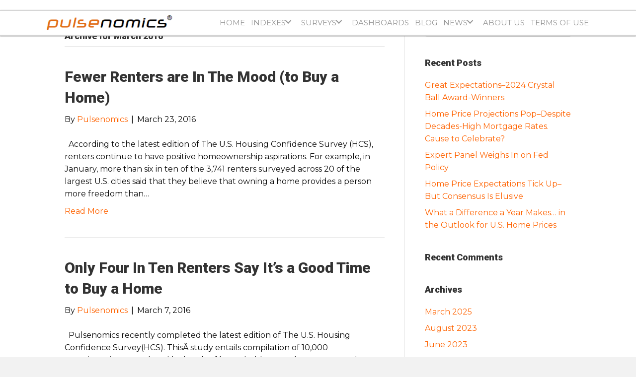

--- FILE ---
content_type: text/html; charset=UTF-8
request_url: https://pulsenomics.com/2016/03/
body_size: 20982
content:
<!DOCTYPE html>
<html lang="en-US">
<head> <script>
var gform;gform||(document.addEventListener("gform_main_scripts_loaded",function(){gform.scriptsLoaded=!0}),document.addEventListener("gform/theme/scripts_loaded",function(){gform.themeScriptsLoaded=!0}),window.addEventListener("DOMContentLoaded",function(){gform.domLoaded=!0}),gform={domLoaded:!1,scriptsLoaded:!1,themeScriptsLoaded:!1,isFormEditor:()=>"function"==typeof InitializeEditor,callIfLoaded:function(o){return!(!gform.domLoaded||!gform.scriptsLoaded||!gform.themeScriptsLoaded&&!gform.isFormEditor()||(gform.isFormEditor()&&console.warn("The use of gform.initializeOnLoaded() is deprecated in the form editor context and will be removed in Gravity Forms 3.1."),o(),0))},initializeOnLoaded:function(o){gform.callIfLoaded(o)||(document.addEventListener("gform_main_scripts_loaded",()=>{gform.scriptsLoaded=!0,gform.callIfLoaded(o)}),document.addEventListener("gform/theme/scripts_loaded",()=>{gform.themeScriptsLoaded=!0,gform.callIfLoaded(o)}),window.addEventListener("DOMContentLoaded",()=>{gform.domLoaded=!0,gform.callIfLoaded(o)}))},hooks:{action:{},filter:{}},addAction:function(o,r,e,t){gform.addHook("action",o,r,e,t)},addFilter:function(o,r,e,t){gform.addHook("filter",o,r,e,t)},doAction:function(o){gform.doHook("action",o,arguments)},applyFilters:function(o){return gform.doHook("filter",o,arguments)},removeAction:function(o,r){gform.removeHook("action",o,r)},removeFilter:function(o,r,e){gform.removeHook("filter",o,r,e)},addHook:function(o,r,e,t,n){null==gform.hooks[o][r]&&(gform.hooks[o][r]=[]);var d=gform.hooks[o][r];null==n&&(n=r+"_"+d.length),gform.hooks[o][r].push({tag:n,callable:e,priority:t=null==t?10:t})},doHook:function(r,o,e){var t;if(e=Array.prototype.slice.call(e,1),null!=gform.hooks[r][o]&&((o=gform.hooks[r][o]).sort(function(o,r){return o.priority-r.priority}),o.forEach(function(o){"function"!=typeof(t=o.callable)&&(t=window[t]),"action"==r?t.apply(null,e):e[0]=t.apply(null,e)})),"filter"==r)return e[0]},removeHook:function(o,r,t,n){var e;null!=gform.hooks[o][r]&&(e=(e=gform.hooks[o][r]).filter(function(o,r,e){return!!(null!=n&&n!=o.tag||null!=t&&t!=o.priority)}),gform.hooks[o][r]=e)}});
</script>
<meta charset="UTF-8" /><script>if(navigator.userAgent.match(/MSIE|Internet Explorer/i)||navigator.userAgent.match(/Trident\/7\..*?rv:11/i)){var href=document.location.href;if(!href.match(/[?&]nowprocket/)){if(href.indexOf("?")==-1){if(href.indexOf("#")==-1){document.location.href=href+"?nowprocket=1"}else{document.location.href=href.replace("#","?nowprocket=1#")}}else{if(href.indexOf("#")==-1){document.location.href=href+"&nowprocket=1"}else{document.location.href=href.replace("#","&nowprocket=1#")}}}}</script><script>(()=>{class RocketLazyLoadScripts{constructor(){this.v="2.0.4",this.userEvents=["keydown","keyup","mousedown","mouseup","mousemove","mouseover","mouseout","touchmove","touchstart","touchend","touchcancel","wheel","click","dblclick","input"],this.attributeEvents=["onblur","onclick","oncontextmenu","ondblclick","onfocus","onmousedown","onmouseenter","onmouseleave","onmousemove","onmouseout","onmouseover","onmouseup","onmousewheel","onscroll","onsubmit"]}async t(){this.i(),this.o(),/iP(ad|hone)/.test(navigator.userAgent)&&this.h(),this.u(),this.l(this),this.m(),this.k(this),this.p(this),this._(),await Promise.all([this.R(),this.L()]),this.lastBreath=Date.now(),this.S(this),this.P(),this.D(),this.O(),this.M(),await this.C(this.delayedScripts.normal),await this.C(this.delayedScripts.defer),await this.C(this.delayedScripts.async),await this.T(),await this.F(),await this.j(),await this.A(),window.dispatchEvent(new Event("rocket-allScriptsLoaded")),this.everythingLoaded=!0,this.lastTouchEnd&&await new Promise(t=>setTimeout(t,500-Date.now()+this.lastTouchEnd)),this.I(),this.H(),this.U(),this.W()}i(){this.CSPIssue=sessionStorage.getItem("rocketCSPIssue"),document.addEventListener("securitypolicyviolation",t=>{this.CSPIssue||"script-src-elem"!==t.violatedDirective||"data"!==t.blockedURI||(this.CSPIssue=!0,sessionStorage.setItem("rocketCSPIssue",!0))},{isRocket:!0})}o(){window.addEventListener("pageshow",t=>{this.persisted=t.persisted,this.realWindowLoadedFired=!0},{isRocket:!0}),window.addEventListener("pagehide",()=>{this.onFirstUserAction=null},{isRocket:!0})}h(){let t;function e(e){t=e}window.addEventListener("touchstart",e,{isRocket:!0}),window.addEventListener("touchend",function i(o){o.changedTouches[0]&&t.changedTouches[0]&&Math.abs(o.changedTouches[0].pageX-t.changedTouches[0].pageX)<10&&Math.abs(o.changedTouches[0].pageY-t.changedTouches[0].pageY)<10&&o.timeStamp-t.timeStamp<200&&(window.removeEventListener("touchstart",e,{isRocket:!0}),window.removeEventListener("touchend",i,{isRocket:!0}),"INPUT"===o.target.tagName&&"text"===o.target.type||(o.target.dispatchEvent(new TouchEvent("touchend",{target:o.target,bubbles:!0})),o.target.dispatchEvent(new MouseEvent("mouseover",{target:o.target,bubbles:!0})),o.target.dispatchEvent(new PointerEvent("click",{target:o.target,bubbles:!0,cancelable:!0,detail:1,clientX:o.changedTouches[0].clientX,clientY:o.changedTouches[0].clientY})),event.preventDefault()))},{isRocket:!0})}q(t){this.userActionTriggered||("mousemove"!==t.type||this.firstMousemoveIgnored?"keyup"===t.type||"mouseover"===t.type||"mouseout"===t.type||(this.userActionTriggered=!0,this.onFirstUserAction&&this.onFirstUserAction()):this.firstMousemoveIgnored=!0),"click"===t.type&&t.preventDefault(),t.stopPropagation(),t.stopImmediatePropagation(),"touchstart"===this.lastEvent&&"touchend"===t.type&&(this.lastTouchEnd=Date.now()),"click"===t.type&&(this.lastTouchEnd=0),this.lastEvent=t.type,t.composedPath&&t.composedPath()[0].getRootNode()instanceof ShadowRoot&&(t.rocketTarget=t.composedPath()[0]),this.savedUserEvents.push(t)}u(){this.savedUserEvents=[],this.userEventHandler=this.q.bind(this),this.userEvents.forEach(t=>window.addEventListener(t,this.userEventHandler,{passive:!1,isRocket:!0})),document.addEventListener("visibilitychange",this.userEventHandler,{isRocket:!0})}U(){this.userEvents.forEach(t=>window.removeEventListener(t,this.userEventHandler,{passive:!1,isRocket:!0})),document.removeEventListener("visibilitychange",this.userEventHandler,{isRocket:!0}),this.savedUserEvents.forEach(t=>{(t.rocketTarget||t.target).dispatchEvent(new window[t.constructor.name](t.type,t))})}m(){const t="return false",e=Array.from(this.attributeEvents,t=>"data-rocket-"+t),i="["+this.attributeEvents.join("],[")+"]",o="[data-rocket-"+this.attributeEvents.join("],[data-rocket-")+"]",s=(e,i,o)=>{o&&o!==t&&(e.setAttribute("data-rocket-"+i,o),e["rocket"+i]=new Function("event",o),e.setAttribute(i,t))};new MutationObserver(t=>{for(const n of t)"attributes"===n.type&&(n.attributeName.startsWith("data-rocket-")||this.everythingLoaded?n.attributeName.startsWith("data-rocket-")&&this.everythingLoaded&&this.N(n.target,n.attributeName.substring(12)):s(n.target,n.attributeName,n.target.getAttribute(n.attributeName))),"childList"===n.type&&n.addedNodes.forEach(t=>{if(t.nodeType===Node.ELEMENT_NODE)if(this.everythingLoaded)for(const i of[t,...t.querySelectorAll(o)])for(const t of i.getAttributeNames())e.includes(t)&&this.N(i,t.substring(12));else for(const e of[t,...t.querySelectorAll(i)])for(const t of e.getAttributeNames())this.attributeEvents.includes(t)&&s(e,t,e.getAttribute(t))})}).observe(document,{subtree:!0,childList:!0,attributeFilter:[...this.attributeEvents,...e]})}I(){this.attributeEvents.forEach(t=>{document.querySelectorAll("[data-rocket-"+t+"]").forEach(e=>{this.N(e,t)})})}N(t,e){const i=t.getAttribute("data-rocket-"+e);i&&(t.setAttribute(e,i),t.removeAttribute("data-rocket-"+e))}k(t){Object.defineProperty(HTMLElement.prototype,"onclick",{get(){return this.rocketonclick||null},set(e){this.rocketonclick=e,this.setAttribute(t.everythingLoaded?"onclick":"data-rocket-onclick","this.rocketonclick(event)")}})}S(t){function e(e,i){let o=e[i];e[i]=null,Object.defineProperty(e,i,{get:()=>o,set(s){t.everythingLoaded?o=s:e["rocket"+i]=o=s}})}e(document,"onreadystatechange"),e(window,"onload"),e(window,"onpageshow");try{Object.defineProperty(document,"readyState",{get:()=>t.rocketReadyState,set(e){t.rocketReadyState=e},configurable:!0}),document.readyState="loading"}catch(t){console.log("WPRocket DJE readyState conflict, bypassing")}}l(t){this.originalAddEventListener=EventTarget.prototype.addEventListener,this.originalRemoveEventListener=EventTarget.prototype.removeEventListener,this.savedEventListeners=[],EventTarget.prototype.addEventListener=function(e,i,o){o&&o.isRocket||!t.B(e,this)&&!t.userEvents.includes(e)||t.B(e,this)&&!t.userActionTriggered||e.startsWith("rocket-")||t.everythingLoaded?t.originalAddEventListener.call(this,e,i,o):(t.savedEventListeners.push({target:this,remove:!1,type:e,func:i,options:o}),"mouseenter"!==e&&"mouseleave"!==e||t.originalAddEventListener.call(this,e,t.savedUserEvents.push,o))},EventTarget.prototype.removeEventListener=function(e,i,o){o&&o.isRocket||!t.B(e,this)&&!t.userEvents.includes(e)||t.B(e,this)&&!t.userActionTriggered||e.startsWith("rocket-")||t.everythingLoaded?t.originalRemoveEventListener.call(this,e,i,o):t.savedEventListeners.push({target:this,remove:!0,type:e,func:i,options:o})}}J(t,e){this.savedEventListeners=this.savedEventListeners.filter(i=>{let o=i.type,s=i.target||window;return e!==o||t!==s||(this.B(o,s)&&(i.type="rocket-"+o),this.$(i),!1)})}H(){EventTarget.prototype.addEventListener=this.originalAddEventListener,EventTarget.prototype.removeEventListener=this.originalRemoveEventListener,this.savedEventListeners.forEach(t=>this.$(t))}$(t){t.remove?this.originalRemoveEventListener.call(t.target,t.type,t.func,t.options):this.originalAddEventListener.call(t.target,t.type,t.func,t.options)}p(t){let e;function i(e){return t.everythingLoaded?e:e.split(" ").map(t=>"load"===t||t.startsWith("load.")?"rocket-jquery-load":t).join(" ")}function o(o){function s(e){const s=o.fn[e];o.fn[e]=o.fn.init.prototype[e]=function(){return this[0]===window&&t.userActionTriggered&&("string"==typeof arguments[0]||arguments[0]instanceof String?arguments[0]=i(arguments[0]):"object"==typeof arguments[0]&&Object.keys(arguments[0]).forEach(t=>{const e=arguments[0][t];delete arguments[0][t],arguments[0][i(t)]=e})),s.apply(this,arguments),this}}if(o&&o.fn&&!t.allJQueries.includes(o)){const e={DOMContentLoaded:[],"rocket-DOMContentLoaded":[]};for(const t in e)document.addEventListener(t,()=>{e[t].forEach(t=>t())},{isRocket:!0});o.fn.ready=o.fn.init.prototype.ready=function(i){function s(){parseInt(o.fn.jquery)>2?setTimeout(()=>i.bind(document)(o)):i.bind(document)(o)}return"function"==typeof i&&(t.realDomReadyFired?!t.userActionTriggered||t.fauxDomReadyFired?s():e["rocket-DOMContentLoaded"].push(s):e.DOMContentLoaded.push(s)),o([])},s("on"),s("one"),s("off"),t.allJQueries.push(o)}e=o}t.allJQueries=[],o(window.jQuery),Object.defineProperty(window,"jQuery",{get:()=>e,set(t){o(t)}})}P(){const t=new Map;document.write=document.writeln=function(e){const i=document.currentScript,o=document.createRange(),s=i.parentElement;let n=t.get(i);void 0===n&&(n=i.nextSibling,t.set(i,n));const c=document.createDocumentFragment();o.setStart(c,0),c.appendChild(o.createContextualFragment(e)),s.insertBefore(c,n)}}async R(){return new Promise(t=>{this.userActionTriggered?t():this.onFirstUserAction=t})}async L(){return new Promise(t=>{document.addEventListener("DOMContentLoaded",()=>{this.realDomReadyFired=!0,t()},{isRocket:!0})})}async j(){return this.realWindowLoadedFired?Promise.resolve():new Promise(t=>{window.addEventListener("load",t,{isRocket:!0})})}M(){this.pendingScripts=[];this.scriptsMutationObserver=new MutationObserver(t=>{for(const e of t)e.addedNodes.forEach(t=>{"SCRIPT"!==t.tagName||t.noModule||t.isWPRocket||this.pendingScripts.push({script:t,promise:new Promise(e=>{const i=()=>{const i=this.pendingScripts.findIndex(e=>e.script===t);i>=0&&this.pendingScripts.splice(i,1),e()};t.addEventListener("load",i,{isRocket:!0}),t.addEventListener("error",i,{isRocket:!0}),setTimeout(i,1e3)})})})}),this.scriptsMutationObserver.observe(document,{childList:!0,subtree:!0})}async F(){await this.X(),this.pendingScripts.length?(await this.pendingScripts[0].promise,await this.F()):this.scriptsMutationObserver.disconnect()}D(){this.delayedScripts={normal:[],async:[],defer:[]},document.querySelectorAll("script[type$=rocketlazyloadscript]").forEach(t=>{t.hasAttribute("data-rocket-src")?t.hasAttribute("async")&&!1!==t.async?this.delayedScripts.async.push(t):t.hasAttribute("defer")&&!1!==t.defer||"module"===t.getAttribute("data-rocket-type")?this.delayedScripts.defer.push(t):this.delayedScripts.normal.push(t):this.delayedScripts.normal.push(t)})}async _(){await this.L();let t=[];document.querySelectorAll("script[type$=rocketlazyloadscript][data-rocket-src]").forEach(e=>{let i=e.getAttribute("data-rocket-src");if(i&&!i.startsWith("data:")){i.startsWith("//")&&(i=location.protocol+i);try{const o=new URL(i).origin;o!==location.origin&&t.push({src:o,crossOrigin:e.crossOrigin||"module"===e.getAttribute("data-rocket-type")})}catch(t){}}}),t=[...new Map(t.map(t=>[JSON.stringify(t),t])).values()],this.Y(t,"preconnect")}async G(t){if(await this.K(),!0!==t.noModule||!("noModule"in HTMLScriptElement.prototype))return new Promise(e=>{let i;function o(){(i||t).setAttribute("data-rocket-status","executed"),e()}try{if(navigator.userAgent.includes("Firefox/")||""===navigator.vendor||this.CSPIssue)i=document.createElement("script"),[...t.attributes].forEach(t=>{let e=t.nodeName;"type"!==e&&("data-rocket-type"===e&&(e="type"),"data-rocket-src"===e&&(e="src"),i.setAttribute(e,t.nodeValue))}),t.text&&(i.text=t.text),t.nonce&&(i.nonce=t.nonce),i.hasAttribute("src")?(i.addEventListener("load",o,{isRocket:!0}),i.addEventListener("error",()=>{i.setAttribute("data-rocket-status","failed-network"),e()},{isRocket:!0}),setTimeout(()=>{i.isConnected||e()},1)):(i.text=t.text,o()),i.isWPRocket=!0,t.parentNode.replaceChild(i,t);else{const i=t.getAttribute("data-rocket-type"),s=t.getAttribute("data-rocket-src");i?(t.type=i,t.removeAttribute("data-rocket-type")):t.removeAttribute("type"),t.addEventListener("load",o,{isRocket:!0}),t.addEventListener("error",i=>{this.CSPIssue&&i.target.src.startsWith("data:")?(console.log("WPRocket: CSP fallback activated"),t.removeAttribute("src"),this.G(t).then(e)):(t.setAttribute("data-rocket-status","failed-network"),e())},{isRocket:!0}),s?(t.fetchPriority="high",t.removeAttribute("data-rocket-src"),t.src=s):t.src="data:text/javascript;base64,"+window.btoa(unescape(encodeURIComponent(t.text)))}}catch(i){t.setAttribute("data-rocket-status","failed-transform"),e()}});t.setAttribute("data-rocket-status","skipped")}async C(t){const e=t.shift();return e?(e.isConnected&&await this.G(e),this.C(t)):Promise.resolve()}O(){this.Y([...this.delayedScripts.normal,...this.delayedScripts.defer,...this.delayedScripts.async],"preload")}Y(t,e){this.trash=this.trash||[];let i=!0;var o=document.createDocumentFragment();t.forEach(t=>{const s=t.getAttribute&&t.getAttribute("data-rocket-src")||t.src;if(s&&!s.startsWith("data:")){const n=document.createElement("link");n.href=s,n.rel=e,"preconnect"!==e&&(n.as="script",n.fetchPriority=i?"high":"low"),t.getAttribute&&"module"===t.getAttribute("data-rocket-type")&&(n.crossOrigin=!0),t.crossOrigin&&(n.crossOrigin=t.crossOrigin),t.integrity&&(n.integrity=t.integrity),t.nonce&&(n.nonce=t.nonce),o.appendChild(n),this.trash.push(n),i=!1}}),document.head.appendChild(o)}W(){this.trash.forEach(t=>t.remove())}async T(){try{document.readyState="interactive"}catch(t){}this.fauxDomReadyFired=!0;try{await this.K(),this.J(document,"readystatechange"),document.dispatchEvent(new Event("rocket-readystatechange")),await this.K(),document.rocketonreadystatechange&&document.rocketonreadystatechange(),await this.K(),this.J(document,"DOMContentLoaded"),document.dispatchEvent(new Event("rocket-DOMContentLoaded")),await this.K(),this.J(window,"DOMContentLoaded"),window.dispatchEvent(new Event("rocket-DOMContentLoaded"))}catch(t){console.error(t)}}async A(){try{document.readyState="complete"}catch(t){}try{await this.K(),this.J(document,"readystatechange"),document.dispatchEvent(new Event("rocket-readystatechange")),await this.K(),document.rocketonreadystatechange&&document.rocketonreadystatechange(),await this.K(),this.J(window,"load"),window.dispatchEvent(new Event("rocket-load")),await this.K(),window.rocketonload&&window.rocketonload(),await this.K(),this.allJQueries.forEach(t=>t(window).trigger("rocket-jquery-load")),await this.K(),this.J(window,"pageshow");const t=new Event("rocket-pageshow");t.persisted=this.persisted,window.dispatchEvent(t),await this.K(),window.rocketonpageshow&&window.rocketonpageshow({persisted:this.persisted})}catch(t){console.error(t)}}async K(){Date.now()-this.lastBreath>45&&(await this.X(),this.lastBreath=Date.now())}async X(){return document.hidden?new Promise(t=>setTimeout(t)):new Promise(t=>requestAnimationFrame(t))}B(t,e){return e===document&&"readystatechange"===t||(e===document&&"DOMContentLoaded"===t||(e===window&&"DOMContentLoaded"===t||(e===window&&"load"===t||e===window&&"pageshow"===t)))}static run(){(new RocketLazyLoadScripts).t()}}RocketLazyLoadScripts.run()})();</script>

<meta name='viewport' content='width=device-width, initial-scale=1.0' />
<meta http-equiv='X-UA-Compatible' content='IE=edge' />
<link rel="profile" href="https://gmpg.org/xfn/11" />
<meta name='robots' content='noindex, follow' />
	<style>img:is([sizes="auto" i], [sizes^="auto," i]) { contain-intrinsic-size: 3000px 1500px }</style>
	
	<!-- This site is optimized with the Yoast SEO plugin v26.8 - https://yoast.com/product/yoast-seo-wordpress/ -->
	<title>March 2016 | Pulsenomics</title><link rel="preload" data-rocket-preload as="image" href="https://pulsenomics.com/wp-content/uploads/2018/08/logo.png" fetchpriority="high">
	<meta property="og:locale" content="en_US" />
	<meta property="og:type" content="website" />
	<meta property="og:title" content="March 2016 | Pulsenomics" />
	<meta property="og:url" content="https://pulsenomics.com/2016/03/" />
	<meta property="og:site_name" content="Pulsenomics" />
	<meta name="twitter:card" content="summary_large_image" />
	<script type="application/ld+json" class="yoast-schema-graph">{"@context":"https://schema.org","@graph":[{"@type":"CollectionPage","@id":"https://pulsenomics.com/2016/03/","url":"https://pulsenomics.com/2016/03/","name":"March 2016 | Pulsenomics","isPartOf":{"@id":"http://94m.c09.myftpupload.com/#website"},"breadcrumb":{"@id":"https://pulsenomics.com/2016/03/#breadcrumb"},"inLanguage":"en-US"},{"@type":"BreadcrumbList","@id":"https://pulsenomics.com/2016/03/#breadcrumb","itemListElement":[{"@type":"ListItem","position":1,"name":"Home","item":"https://pulsenomics.com/"},{"@type":"ListItem","position":2,"name":"Archives for March 2016"}]},{"@type":"WebSite","@id":"http://94m.c09.myftpupload.com/#website","url":"http://94m.c09.myftpupload.com/","name":"Pulsenomics","description":"","publisher":{"@id":"http://94m.c09.myftpupload.com/#organization"},"potentialAction":[{"@type":"SearchAction","target":{"@type":"EntryPoint","urlTemplate":"http://94m.c09.myftpupload.com/?s={search_term_string}"},"query-input":{"@type":"PropertyValueSpecification","valueRequired":true,"valueName":"search_term_string"}}],"inLanguage":"en-US"},{"@type":"Organization","@id":"http://94m.c09.myftpupload.com/#organization","name":"Pulsenomics LLC","url":"http://94m.c09.myftpupload.com/","logo":{"@type":"ImageObject","inLanguage":"en-US","@id":"http://94m.c09.myftpupload.com/#/schema/logo/image/","url":"https://pulsenomics.com/wp-content/uploads/2018/09/Logo_08022018.png","contentUrl":"https://pulsenomics.com/wp-content/uploads/2018/09/Logo_08022018.png","width":268,"height":40,"caption":"Pulsenomics LLC"},"image":{"@id":"http://94m.c09.myftpupload.com/#/schema/logo/image/"}}]}</script>
	<!-- / Yoast SEO plugin. -->



<link rel="alternate" type="application/rss+xml" title="Pulsenomics &raquo; Feed" href="https://pulsenomics.com/feed/" />
<link rel="alternate" type="application/rss+xml" title="Pulsenomics &raquo; Comments Feed" href="https://pulsenomics.com/comments/feed/" />
<link rel="preload" href="https://pulsenomics.com/wp-content/plugins/bb-plugin/fonts/fontawesome/5.15.4/webfonts/fa-regular-400.woff2" as="font" type="font/woff2" crossorigin="anonymous">
<link rel="preload" href="https://pulsenomics.com/wp-content/plugins/bb-plugin/fonts/fontawesome/5.15.4/webfonts/fa-solid-900.woff2" as="font" type="font/woff2" crossorigin="anonymous">
		<style>
			.lazyload,
			.lazyloading {
				max-width: 100%;
			}
		</style>
		<style id='wp-emoji-styles-inline-css'>

	img.wp-smiley, img.emoji {
		display: inline !important;
		border: none !important;
		box-shadow: none !important;
		height: 1em !important;
		width: 1em !important;
		margin: 0 0.07em !important;
		vertical-align: -0.1em !important;
		background: none !important;
		padding: 0 !important;
	}
</style>
<link rel='stylesheet' id='wp-block-library-css' href='https://pulsenomics.com/wp-includes/css/dist/block-library/style.min.css?ver=6.8.3' media='all' />
<style id='wp-block-library-theme-inline-css'>
.wp-block-audio :where(figcaption){color:#555;font-size:13px;text-align:center}.is-dark-theme .wp-block-audio :where(figcaption){color:#ffffffa6}.wp-block-audio{margin:0 0 1em}.wp-block-code{border:1px solid #ccc;border-radius:4px;font-family:Menlo,Consolas,monaco,monospace;padding:.8em 1em}.wp-block-embed :where(figcaption){color:#555;font-size:13px;text-align:center}.is-dark-theme .wp-block-embed :where(figcaption){color:#ffffffa6}.wp-block-embed{margin:0 0 1em}.blocks-gallery-caption{color:#555;font-size:13px;text-align:center}.is-dark-theme .blocks-gallery-caption{color:#ffffffa6}:root :where(.wp-block-image figcaption){color:#555;font-size:13px;text-align:center}.is-dark-theme :root :where(.wp-block-image figcaption){color:#ffffffa6}.wp-block-image{margin:0 0 1em}.wp-block-pullquote{border-bottom:4px solid;border-top:4px solid;color:currentColor;margin-bottom:1.75em}.wp-block-pullquote cite,.wp-block-pullquote footer,.wp-block-pullquote__citation{color:currentColor;font-size:.8125em;font-style:normal;text-transform:uppercase}.wp-block-quote{border-left:.25em solid;margin:0 0 1.75em;padding-left:1em}.wp-block-quote cite,.wp-block-quote footer{color:currentColor;font-size:.8125em;font-style:normal;position:relative}.wp-block-quote:where(.has-text-align-right){border-left:none;border-right:.25em solid;padding-left:0;padding-right:1em}.wp-block-quote:where(.has-text-align-center){border:none;padding-left:0}.wp-block-quote.is-large,.wp-block-quote.is-style-large,.wp-block-quote:where(.is-style-plain){border:none}.wp-block-search .wp-block-search__label{font-weight:700}.wp-block-search__button{border:1px solid #ccc;padding:.375em .625em}:where(.wp-block-group.has-background){padding:1.25em 2.375em}.wp-block-separator.has-css-opacity{opacity:.4}.wp-block-separator{border:none;border-bottom:2px solid;margin-left:auto;margin-right:auto}.wp-block-separator.has-alpha-channel-opacity{opacity:1}.wp-block-separator:not(.is-style-wide):not(.is-style-dots){width:100px}.wp-block-separator.has-background:not(.is-style-dots){border-bottom:none;height:1px}.wp-block-separator.has-background:not(.is-style-wide):not(.is-style-dots){height:2px}.wp-block-table{margin:0 0 1em}.wp-block-table td,.wp-block-table th{word-break:normal}.wp-block-table :where(figcaption){color:#555;font-size:13px;text-align:center}.is-dark-theme .wp-block-table :where(figcaption){color:#ffffffa6}.wp-block-video :where(figcaption){color:#555;font-size:13px;text-align:center}.is-dark-theme .wp-block-video :where(figcaption){color:#ffffffa6}.wp-block-video{margin:0 0 1em}:root :where(.wp-block-template-part.has-background){margin-bottom:0;margin-top:0;padding:1.25em 2.375em}
</style>
<style id='classic-theme-styles-inline-css'>
/*! This file is auto-generated */
.wp-block-button__link{color:#fff;background-color:#32373c;border-radius:9999px;box-shadow:none;text-decoration:none;padding:calc(.667em + 2px) calc(1.333em + 2px);font-size:1.125em}.wp-block-file__button{background:#32373c;color:#fff;text-decoration:none}
</style>
<style id='global-styles-inline-css'>
:root{--wp--preset--aspect-ratio--square: 1;--wp--preset--aspect-ratio--4-3: 4/3;--wp--preset--aspect-ratio--3-4: 3/4;--wp--preset--aspect-ratio--3-2: 3/2;--wp--preset--aspect-ratio--2-3: 2/3;--wp--preset--aspect-ratio--16-9: 16/9;--wp--preset--aspect-ratio--9-16: 9/16;--wp--preset--color--black: #000000;--wp--preset--color--cyan-bluish-gray: #abb8c3;--wp--preset--color--white: #ffffff;--wp--preset--color--pale-pink: #f78da7;--wp--preset--color--vivid-red: #cf2e2e;--wp--preset--color--luminous-vivid-orange: #ff6900;--wp--preset--color--luminous-vivid-amber: #fcb900;--wp--preset--color--light-green-cyan: #7bdcb5;--wp--preset--color--vivid-green-cyan: #00d084;--wp--preset--color--pale-cyan-blue: #8ed1fc;--wp--preset--color--vivid-cyan-blue: #0693e3;--wp--preset--color--vivid-purple: #9b51e0;--wp--preset--color--fl-heading-text: #333333;--wp--preset--color--fl-body-bg: #f2f2f2;--wp--preset--color--fl-body-text: #0a0a0a;--wp--preset--color--fl-accent: #ff6300;--wp--preset--color--fl-accent-hover: #848484;--wp--preset--color--fl-topbar-bg: #ffffff;--wp--preset--color--fl-topbar-text: #000000;--wp--preset--color--fl-topbar-link: #428bca;--wp--preset--color--fl-topbar-hover: #428bca;--wp--preset--color--fl-header-bg: #ffffff;--wp--preset--color--fl-header-text: #000000;--wp--preset--color--fl-header-link: #428bca;--wp--preset--color--fl-header-hover: #428bca;--wp--preset--color--fl-nav-bg: #ffffff;--wp--preset--color--fl-nav-link: #428bca;--wp--preset--color--fl-nav-hover: #428bca;--wp--preset--color--fl-content-bg: #ffffff;--wp--preset--color--fl-footer-widgets-bg: #ffffff;--wp--preset--color--fl-footer-widgets-text: #000000;--wp--preset--color--fl-footer-widgets-link: #428bca;--wp--preset--color--fl-footer-widgets-hover: #428bca;--wp--preset--color--fl-footer-bg: #ffffff;--wp--preset--color--fl-footer-text: #000000;--wp--preset--color--fl-footer-link: #428bca;--wp--preset--color--fl-footer-hover: #428bca;--wp--preset--gradient--vivid-cyan-blue-to-vivid-purple: linear-gradient(135deg,rgba(6,147,227,1) 0%,rgb(155,81,224) 100%);--wp--preset--gradient--light-green-cyan-to-vivid-green-cyan: linear-gradient(135deg,rgb(122,220,180) 0%,rgb(0,208,130) 100%);--wp--preset--gradient--luminous-vivid-amber-to-luminous-vivid-orange: linear-gradient(135deg,rgba(252,185,0,1) 0%,rgba(255,105,0,1) 100%);--wp--preset--gradient--luminous-vivid-orange-to-vivid-red: linear-gradient(135deg,rgba(255,105,0,1) 0%,rgb(207,46,46) 100%);--wp--preset--gradient--very-light-gray-to-cyan-bluish-gray: linear-gradient(135deg,rgb(238,238,238) 0%,rgb(169,184,195) 100%);--wp--preset--gradient--cool-to-warm-spectrum: linear-gradient(135deg,rgb(74,234,220) 0%,rgb(151,120,209) 20%,rgb(207,42,186) 40%,rgb(238,44,130) 60%,rgb(251,105,98) 80%,rgb(254,248,76) 100%);--wp--preset--gradient--blush-light-purple: linear-gradient(135deg,rgb(255,206,236) 0%,rgb(152,150,240) 100%);--wp--preset--gradient--blush-bordeaux: linear-gradient(135deg,rgb(254,205,165) 0%,rgb(254,45,45) 50%,rgb(107,0,62) 100%);--wp--preset--gradient--luminous-dusk: linear-gradient(135deg,rgb(255,203,112) 0%,rgb(199,81,192) 50%,rgb(65,88,208) 100%);--wp--preset--gradient--pale-ocean: linear-gradient(135deg,rgb(255,245,203) 0%,rgb(182,227,212) 50%,rgb(51,167,181) 100%);--wp--preset--gradient--electric-grass: linear-gradient(135deg,rgb(202,248,128) 0%,rgb(113,206,126) 100%);--wp--preset--gradient--midnight: linear-gradient(135deg,rgb(2,3,129) 0%,rgb(40,116,252) 100%);--wp--preset--font-size--small: 13px;--wp--preset--font-size--medium: 20px;--wp--preset--font-size--large: 36px;--wp--preset--font-size--x-large: 42px;--wp--preset--spacing--20: 0.44rem;--wp--preset--spacing--30: 0.67rem;--wp--preset--spacing--40: 1rem;--wp--preset--spacing--50: 1.5rem;--wp--preset--spacing--60: 2.25rem;--wp--preset--spacing--70: 3.38rem;--wp--preset--spacing--80: 5.06rem;--wp--preset--shadow--natural: 6px 6px 9px rgba(0, 0, 0, 0.2);--wp--preset--shadow--deep: 12px 12px 50px rgba(0, 0, 0, 0.4);--wp--preset--shadow--sharp: 6px 6px 0px rgba(0, 0, 0, 0.2);--wp--preset--shadow--outlined: 6px 6px 0px -3px rgba(255, 255, 255, 1), 6px 6px rgba(0, 0, 0, 1);--wp--preset--shadow--crisp: 6px 6px 0px rgba(0, 0, 0, 1);}:where(.is-layout-flex){gap: 0.5em;}:where(.is-layout-grid){gap: 0.5em;}body .is-layout-flex{display: flex;}.is-layout-flex{flex-wrap: wrap;align-items: center;}.is-layout-flex > :is(*, div){margin: 0;}body .is-layout-grid{display: grid;}.is-layout-grid > :is(*, div){margin: 0;}:where(.wp-block-columns.is-layout-flex){gap: 2em;}:where(.wp-block-columns.is-layout-grid){gap: 2em;}:where(.wp-block-post-template.is-layout-flex){gap: 1.25em;}:where(.wp-block-post-template.is-layout-grid){gap: 1.25em;}.has-black-color{color: var(--wp--preset--color--black) !important;}.has-cyan-bluish-gray-color{color: var(--wp--preset--color--cyan-bluish-gray) !important;}.has-white-color{color: var(--wp--preset--color--white) !important;}.has-pale-pink-color{color: var(--wp--preset--color--pale-pink) !important;}.has-vivid-red-color{color: var(--wp--preset--color--vivid-red) !important;}.has-luminous-vivid-orange-color{color: var(--wp--preset--color--luminous-vivid-orange) !important;}.has-luminous-vivid-amber-color{color: var(--wp--preset--color--luminous-vivid-amber) !important;}.has-light-green-cyan-color{color: var(--wp--preset--color--light-green-cyan) !important;}.has-vivid-green-cyan-color{color: var(--wp--preset--color--vivid-green-cyan) !important;}.has-pale-cyan-blue-color{color: var(--wp--preset--color--pale-cyan-blue) !important;}.has-vivid-cyan-blue-color{color: var(--wp--preset--color--vivid-cyan-blue) !important;}.has-vivid-purple-color{color: var(--wp--preset--color--vivid-purple) !important;}.has-black-background-color{background-color: var(--wp--preset--color--black) !important;}.has-cyan-bluish-gray-background-color{background-color: var(--wp--preset--color--cyan-bluish-gray) !important;}.has-white-background-color{background-color: var(--wp--preset--color--white) !important;}.has-pale-pink-background-color{background-color: var(--wp--preset--color--pale-pink) !important;}.has-vivid-red-background-color{background-color: var(--wp--preset--color--vivid-red) !important;}.has-luminous-vivid-orange-background-color{background-color: var(--wp--preset--color--luminous-vivid-orange) !important;}.has-luminous-vivid-amber-background-color{background-color: var(--wp--preset--color--luminous-vivid-amber) !important;}.has-light-green-cyan-background-color{background-color: var(--wp--preset--color--light-green-cyan) !important;}.has-vivid-green-cyan-background-color{background-color: var(--wp--preset--color--vivid-green-cyan) !important;}.has-pale-cyan-blue-background-color{background-color: var(--wp--preset--color--pale-cyan-blue) !important;}.has-vivid-cyan-blue-background-color{background-color: var(--wp--preset--color--vivid-cyan-blue) !important;}.has-vivid-purple-background-color{background-color: var(--wp--preset--color--vivid-purple) !important;}.has-black-border-color{border-color: var(--wp--preset--color--black) !important;}.has-cyan-bluish-gray-border-color{border-color: var(--wp--preset--color--cyan-bluish-gray) !important;}.has-white-border-color{border-color: var(--wp--preset--color--white) !important;}.has-pale-pink-border-color{border-color: var(--wp--preset--color--pale-pink) !important;}.has-vivid-red-border-color{border-color: var(--wp--preset--color--vivid-red) !important;}.has-luminous-vivid-orange-border-color{border-color: var(--wp--preset--color--luminous-vivid-orange) !important;}.has-luminous-vivid-amber-border-color{border-color: var(--wp--preset--color--luminous-vivid-amber) !important;}.has-light-green-cyan-border-color{border-color: var(--wp--preset--color--light-green-cyan) !important;}.has-vivid-green-cyan-border-color{border-color: var(--wp--preset--color--vivid-green-cyan) !important;}.has-pale-cyan-blue-border-color{border-color: var(--wp--preset--color--pale-cyan-blue) !important;}.has-vivid-cyan-blue-border-color{border-color: var(--wp--preset--color--vivid-cyan-blue) !important;}.has-vivid-purple-border-color{border-color: var(--wp--preset--color--vivid-purple) !important;}.has-vivid-cyan-blue-to-vivid-purple-gradient-background{background: var(--wp--preset--gradient--vivid-cyan-blue-to-vivid-purple) !important;}.has-light-green-cyan-to-vivid-green-cyan-gradient-background{background: var(--wp--preset--gradient--light-green-cyan-to-vivid-green-cyan) !important;}.has-luminous-vivid-amber-to-luminous-vivid-orange-gradient-background{background: var(--wp--preset--gradient--luminous-vivid-amber-to-luminous-vivid-orange) !important;}.has-luminous-vivid-orange-to-vivid-red-gradient-background{background: var(--wp--preset--gradient--luminous-vivid-orange-to-vivid-red) !important;}.has-very-light-gray-to-cyan-bluish-gray-gradient-background{background: var(--wp--preset--gradient--very-light-gray-to-cyan-bluish-gray) !important;}.has-cool-to-warm-spectrum-gradient-background{background: var(--wp--preset--gradient--cool-to-warm-spectrum) !important;}.has-blush-light-purple-gradient-background{background: var(--wp--preset--gradient--blush-light-purple) !important;}.has-blush-bordeaux-gradient-background{background: var(--wp--preset--gradient--blush-bordeaux) !important;}.has-luminous-dusk-gradient-background{background: var(--wp--preset--gradient--luminous-dusk) !important;}.has-pale-ocean-gradient-background{background: var(--wp--preset--gradient--pale-ocean) !important;}.has-electric-grass-gradient-background{background: var(--wp--preset--gradient--electric-grass) !important;}.has-midnight-gradient-background{background: var(--wp--preset--gradient--midnight) !important;}.has-small-font-size{font-size: var(--wp--preset--font-size--small) !important;}.has-medium-font-size{font-size: var(--wp--preset--font-size--medium) !important;}.has-large-font-size{font-size: var(--wp--preset--font-size--large) !important;}.has-x-large-font-size{font-size: var(--wp--preset--font-size--x-large) !important;}
:where(.wp-block-post-template.is-layout-flex){gap: 1.25em;}:where(.wp-block-post-template.is-layout-grid){gap: 1.25em;}
:where(.wp-block-columns.is-layout-flex){gap: 2em;}:where(.wp-block-columns.is-layout-grid){gap: 2em;}
:root :where(.wp-block-pullquote){font-size: 1.5em;line-height: 1.6;}
</style>
<link rel='stylesheet' id='cookie-notice-front-css' href='https://pulsenomics.com/wp-content/plugins/cookie-notice/css/front.min.css?ver=2.5.11' media='all' />
<link rel='stylesheet' id='wp-components-css' href='https://pulsenomics.com/wp-includes/css/dist/components/style.min.css?ver=6.8.3' media='all' />
<link rel='stylesheet' id='godaddy-styles-css' href='https://pulsenomics.com/wp-content/mu-plugins/vendor/wpex/godaddy-launch/includes/Dependencies/GoDaddy/Styles/build/latest.css?ver=2.0.2' media='all' />
<link rel='stylesheet' id='font-awesome-5-css' href='https://pulsenomics.com/wp-content/plugins/bb-plugin/fonts/fontawesome/5.15.4/css/all.min.css?ver=2.10.0.4' media='all' />
<link rel='stylesheet' id='font-awesome-css' href='https://pulsenomics.com/wp-content/plugins/bb-plugin/fonts/fontawesome/5.15.4/css/v4-shims.min.css?ver=2.10.0.4' media='all' />
<link rel='stylesheet' id='ultimate-icons-css' href='https://pulsenomics.com/wp-content/uploads/bb-plugin/icons/ultimate-icons/style.css?ver=2.10.0.4' media='all' />
<link rel='stylesheet' id='fl-builder-layout-bundle-e0b4bc7bed14c5fa7bb4ef0f52d9a6a7-css' href='https://pulsenomics.com/wp-content/uploads/bb-plugin/cache/e0b4bc7bed14c5fa7bb4ef0f52d9a6a7-layout-bundle.css?ver=2.10.0.4-1.5.2.1-20251125200437' media='all' />
<link rel='stylesheet' id='gd-core-css' href='https://pulsenomics.com/wp-content/plugins/pws-core/public/css/GD-cORe-public.css?ver=4.1.0' media='all' />
<link rel='stylesheet' id='jquery-magnificpopup-css' href='https://pulsenomics.com/wp-content/plugins/bb-plugin/css/jquery.magnificpopup.min.css?ver=2.10.0.4' media='all' />
<link rel='stylesheet' id='bootstrap-css' href='https://pulsenomics.com/wp-content/themes/bb-theme/css/bootstrap.min.css?ver=1.7.18.1' media='all' />
<link rel='stylesheet' id='fl-automator-skin-css' href='https://pulsenomics.com/wp-content/uploads/bb-theme/skin-695c31f0a2ab0.css?ver=1.7.18.1' media='all' />
<link rel='stylesheet' id='pp-animate-css' href='https://pulsenomics.com/wp-content/plugins/bbpowerpack/assets/css/animate.min.css?ver=3.5.1' media='all' />
<script type="rocketlazyloadscript" id="cookie-notice-front-js-before">
var cnArgs = {"ajaxUrl":"https:\/\/pulsenomics.com\/wp-admin\/admin-ajax.php","nonce":"adf83bb411","hideEffect":"fade","position":"bottom","onScroll":false,"onScrollOffset":100,"onClick":false,"cookieName":"cookie_notice_accepted","cookieTime":2592000,"cookieTimeRejected":2592000,"globalCookie":false,"redirection":false,"cache":true,"revokeCookies":false,"revokeCookiesOpt":"automatic"};
</script>
<script type="rocketlazyloadscript" data-rocket-src="https://pulsenomics.com/wp-content/plugins/cookie-notice/js/front.min.js?ver=2.5.11" id="cookie-notice-front-js" data-rocket-defer defer></script>
<script type="rocketlazyloadscript" data-rocket-src="https://pulsenomics.com/wp-includes/js/jquery/jquery.min.js?ver=3.7.1" id="jquery-core-js" data-rocket-defer defer></script>
<script type="rocketlazyloadscript" data-rocket-src="https://pulsenomics.com/wp-includes/js/jquery/jquery-migrate.min.js?ver=3.4.1" id="jquery-migrate-js" data-rocket-defer defer></script>
<script type="rocketlazyloadscript" data-minify="1" data-rocket-src="https://pulsenomics.com/wp-content/cache/min/1/wp-content/plugins/pws-core/public/js/GD-cORe-public.js?ver=1767650093" id="gd-core-js" data-rocket-defer defer></script>
<script id="smush-lazy-load-js-before">
var smushLazyLoadOptions = {"autoResizingEnabled":false,"autoResizeOptions":{"precision":5,"skipAutoWidth":true}};
</script>
<script src="https://pulsenomics.com/wp-content/plugins/wp-smush-pro/app/assets/js/smush-lazy-load.min.js?ver=3.23.2" id="smush-lazy-load-js" data-rocket-defer defer></script>
<link rel="https://api.w.org/" href="https://pulsenomics.com/wp-json/" /><link rel="EditURI" type="application/rsd+xml" title="RSD" href="https://pulsenomics.com/xmlrpc.php?rsd" />
<meta name="generator" content="WordPress 6.8.3" />
		<script type="rocketlazyloadscript">
			var bb_powerpack = {
				version: '2.40.10',
				getAjaxUrl: function() { return atob( 'aHR0cHM6Ly9wdWxzZW5vbWljcy5jb20vd3AtYWRtaW4vYWRtaW4tYWpheC5waHA=' ); },
				callback: function() {},
				mapMarkerData: {},
				post_id: '644',
				search_term: '',
				current_page: 'https://pulsenomics.com/2016/03/',
				conditionals: {
					is_front_page: false,
					is_home: false,
					is_archive: true,
					current_post_type: '',
					is_tax: false,
										is_author: false,
					current_author: false,
					is_search: false,
									}
			};
		</script>
				<script type="rocketlazyloadscript">
			document.documentElement.className = document.documentElement.className.replace('no-js', 'js');
		</script>
		<style>.recentcomments a{display:inline !important;padding:0 !important;margin:0 !important;}</style><link rel="icon" href="https://pulsenomics.com/wp-content/uploads/2020/05/cropped-site-ID-square2-32x32.png" sizes="32x32" />
<link rel="icon" href="https://pulsenomics.com/wp-content/uploads/2020/05/cropped-site-ID-square2-192x192.png" sizes="192x192" />
<link rel="apple-touch-icon" href="https://pulsenomics.com/wp-content/uploads/2020/05/cropped-site-ID-square2-180x180.png" />
<meta name="msapplication-TileImage" content="https://pulsenomics.com/wp-content/uploads/2020/05/cropped-site-ID-square2-270x270.png" />
		<style id="wp-custom-css">
			@import url('https://fonts.googleapis.com/css?family=Montserrat|Roboto:900');

/*------------------------------------
            SITEWIDE
--------------------------------------*/
 .anchor {
   padding-top: 120px;
   margin-top: -120px;
}
header .pp-advanced-menu .menu > li {margin-left: 2px!important;}
.fl-builder-panel-search-input input {
 z-index: 99;
}


.fl-photo img {
  object-fit: cover;
  width: 100%;
  height: 250px !important;
}

#fl-to-top {
    background-color: #ff6300 !important;
}

#fl-to-top:hover {
    background-color: #000000 !important;
}



/*------------------------------------
            HEADER
--------------------------------------*/

/*---- Border Color Fix  ----*/

.site-header {
  border-bottom-color: transparent;
}

.pharmacy-primary-navigation, .pharmacy-secondary-navigation {
    border-bottom: 0px solid rgba(0, 0, 0, 0.1) !important;
}



/*------------------------------------
            NAVIGATION
--------------------------------------*/

/*--- Green Nav Focus and Active Issue ---*/

.main-navigation ul.menu a:active, .main-navigation ul.menu a:focus, .main-navigation ul.menu a:hover, .main-navigation ul.menu li:hover > a, .main-navigtaion ul.nav-menu li:hover > a, .main-navigation ul.nav-menu a:active, .main-navigation ul.nav-menu a:focus, .main-navigation ul.nav-menu a:hover, .main-navigation ul.menu > li.current-menu-item > a, .main-navigation ul.nav-menu > li.current-menu-item > a, .main-navigation ul.menu > li:hover > a, .main-navigation ul.nav-menu > li:hover > a, .site-header-cart:hover > li > a, a.cart-contents:hover, .site-header-cart:hover > li > a, ul.menu li.current-menu-item > a {
    color: #fff;
}

.main-navigation ul.menu li.current_page_item > a, .main-navigation ul.menu li.current-menu-item > a, .main-navigation ul.menu li.current_page_ancestor > a, .main-navigation ul.menu li.current-menu-ancestor > a, .main-navigation ul.nav-menu li.current_page_item > a, .main-navigation ul.nav-menu li.current-menu-item > a, .main-navigation ul.nav-menu li.current_page_ancestor > a, .main-navigation ul.nav-menu li.current-menu-ancestor > a {
    color: #fff;
}

.main-navigation ul.nav-menu a,
.main-navigation ul li a,
button.menu-toggle {
      
}



/*------------------------------------
            TEXT STYLES
--------------------------------------*/



h1,h2,h3,h4,h5,h6, .footer-contact-us-detail-box h5, span.fl-button-text {
	font-family: 'Roboto';
}

body, p, ul, .footer-contact-us-detail-box p a, .footer-contact-us-detail-box p, span.pp-button-text {
  font-family: 'Montserrat';   
	font-size: 16px;
}




/*------------------------------------
            NEW
--------------------------------------*/

select#cat {
    width: 100%;
}

.anchor {
	margin-top:-100px;
	padding-top:100px;
	
}


/*------------------------------------
            FOOTER
--------------------------------------*/





/*------------------------------------
            MISC. STYLES
--------------------------------------*/





/*------------------------------------
    (min-width: 1024px) DEKSTOP ONLY
--------------------------------------*/

@media only screen and (min-width:1025px) {

.single-post .fl-content, .single-post  .fl-sidebar {
    margin: 150px 0;
}

}



/*------------------------------------
(max-width: 1024px) and (min-width:770px) IPAD LANSCAPE ONLY
--------------------------------------*/

@media only screen and (max-width:1024px) and (min-width:770px) {

	.fl-node-5b7c1fe774bf5 .uabb-spacer-gap-preview.uabb-spacer-gap {
    height: 460px;
}
	
	div.fl-node-5b7c1cf19a421 .pp-heading-content .pp-heading .heading-title span.pp-primary-title {
    font-size: 25px;
}
	
	ul#menu-main li span {
    font-size: 13px;
}

	.single-post .fl-content, .single-post  .fl-sidebar {
    margin: 150px 0;
}

.fl-node-5b7c1cc72948e {
    width: 18.58%;
}	
	
}


/*------------------------------------
(max-width: 768px and min-width:482px) IPAD PORTRAIT ONLY
--------------------------------------*/

@media only screen and (max-width:768px) and (min-width:482px) {

.fl-node-5b7c218463e16 > .fl-col {
    width: 49% !important;
    display: inline-block;
}
	
	div.fl-node-5b7c3ee037daf .pp-heading-content .pp-sub-heading li {
    text-align: left;
}
	
	.fl-node-5b7d6fb3bb897 > .fl-col {
    display: inline-block;
    width: 32% !important;
    vertical-align: top;
}
	
	.fl-node-5b7d6fb3bb897 {
    margin-bottom: 25px;
}
	
 div.fl-node-5b7d8a384546c .pp-heading-content {
    text-align: center;
    margin-bottom: 20px;
}
	
	div.fl-node-5b7d888dcb3cd .pp-heading-content {
    text-align: center;
    margin-bottom: 15px;
}
	
	.fl-node-5b7db6b13d7eb > .fl-col {
    display: inline-block;
    vertical-align: top;
    width: 49% !important;
}
	
	.fl-node-5b7db777e7488, .fl-node-5b7db77219525 {
    display: none !important;
}
	
	.fl-node-5b7ed4c16f34c .uabb-spacer-gap-preview.uabb-spacer-gap {
    height: 300px;
    clear: both;
    width: 100%;
}


}


/*------------------------------------
(max-width: 1024px) IPAD P + IPAD L + Mobile
--------------------------------------*/

@media only screen and (max-width:1024px) {


}


/*------------------------------------
(max-width: 768px) IPAD + MOBILE
--------------------------------------*/

@media only screen and (max-width:768px) {

/*---- Mobile Icon Remove Fix  ----*/

.main-navigation ul li a:before {
    display: none;
}


.widget_nav_menu ul li:before,
.widget_recent_comments ul li:before,
.widget_product_categories ul li:before, 
.widget_categories ul li:before {
      display: none;
}

/* mobile + ipad padding fix */

.fl-module-content {
 margin-left: 7%;
 margin-right: 7%;
}

	.fl-col-small {
    max-width: none;
}
	
	.fl-node-5b7c1cc7295e2 {
    display: none !important;
}
	
 div.fl-node-5b7c1cf19a421 .pp-heading-content {
    text-align: left;
}
	
	.fl-node-5b7dae1be4a59 .fl-module-content.fl-node-content {
    margin-bottom: 0;
}
	
	.fl-builder-content[data-overlay="1"]:not(.fl-theme-builder-header-sticky) {
    position: relative;
}
	
	.single-post .fl-content, .single-post  .fl-sidebar {
    margin: 20px 0;
}

}

/*------------------------------------
(max-width: 480px) MOBILE ONLY
--------------------------------------*/


@media only screen and (max-width:480px) {



}



/*------------------------------------
(max-width: 320px) MOBILE SMALLER
--------------------------------------*/

@media (max-width: 320px) {
 


}
		</style>
		<meta name="generator" content="WP Rocket 3.20.2" data-wpr-features="wpr_delay_js wpr_defer_js wpr_minify_js wpr_oci wpr_preload_links" /></head>
<body class="archive date wp-theme-bb-theme fl-builder-2-10-0-4 fl-themer-1-5-2-1-20251125200437 fl-theme-1-7-18-1 fl-no-js cookies-not-set fl-theme-builder-header fl-theme-builder-header-header-sitewide fl-theme-builder-footer fl-theme-builder-footer-footer-sitewide fl-framework-bootstrap fl-preset-default fl-full-width fl-scroll-to-top fl-search-active" itemscope="itemscope" itemtype="https://schema.org/WebPage">
<a aria-label="Skip to content" class="fl-screen-reader-text" href="#fl-main-content">Skip to content</a><div  class="fl-page">
	<header class="fl-builder-content fl-builder-content-30 fl-builder-global-templates-locked" data-post-id="30" data-type="header" data-sticky="1" data-sticky-on="" data-sticky-breakpoint="medium" data-shrink="0" data-overlay="1" data-overlay-bg="default" data-shrink-image-height="50px" role="banner" itemscope="itemscope" itemtype="http://schema.org/WPHeader"><div id="head5topbar" class="fl-row fl-row-full-width fl-row-bg-none fl-node-5b7c1cc7295a9 fl-row-default-height fl-row-align-center" data-node="5b7c1cc7295a9">
	<div class="fl-row-content-wrap">
		<div class="uabb-row-separator uabb-top-row-separator" >
</div>
						<div class="fl-row-content fl-row-fixed-width fl-node-content">
		
<div class="fl-col-group fl-node-5b7c1cc7295e2 fl-col-group-equal-height fl-col-group-align-center fl-col-group-custom-width" data-node="5b7c1cc7295e2">
			<div class="fl-col fl-node-5b7c1cc72961a fl-col-bg-color fl-col-small-custom-width" data-node="5b7c1cc72961a">
	<div class="fl-col-content fl-node-content"><div class="fl-module fl-module-spacer-gap fl-node-5b7dbb1bdbb14" data-node="5b7dbb1bdbb14">
	<div class="fl-module-content fl-node-content">
		<div class="uabb-module-content uabb-spacer-gap-preview uabb-spacer-gap">
</div>
	</div>
</div>
</div>
</div>
	</div>
		</div>
	</div>
</div>
<div id="head5header" class="fl-row fl-row-full-width fl-row-bg-color fl-node-5b7c1cc729417 fl-row-default-height fl-row-align-center" data-node="5b7c1cc729417">
	<div class="fl-row-content-wrap">
		<div class="uabb-row-separator uabb-top-row-separator" >
</div>
						<div class="fl-row-content fl-row-fixed-width fl-node-content">
		
<div class="fl-col-group fl-node-5b7c1cc729455 fl-col-group-equal-height fl-col-group-align-center fl-col-group-custom-width" data-node="5b7c1cc729455">
			<div class="fl-col fl-node-5b7c1cc72948e fl-col-bg-color fl-col-small fl-col-small-custom-width" data-node="5b7c1cc72948e">
	<div class="fl-col-content fl-node-content"><div class="fl-module fl-module-pp-image fl-node-5ba996538823b" data-node="5ba996538823b">
	<div class="fl-module-content fl-node-content">
		<div class="pp-photo-container">
	<div class="pp-photo pp-photo-align-left pp-photo-align-responsive-left" itemscope itemtype="http://schema.org/ImageObject">
		<div class="pp-photo-content">
			<div class="pp-photo-content-inner">
									<img fetchpriority="high" decoding="async" class="pp-photo-img wp-image-401 size-full" src="https://pulsenomics.com/wp-content/uploads/2018/08/logo.png" alt="A blurry image of the word &quot; glitch &quot;." itemprop="image" height="40" width="268" title="logo"  />
					<div class="pp-overlay-bg"></div>
												</div>
					</div>
	</div>
</div>
	</div>
</div>
</div>
</div>
			<div class="fl-col fl-node-5b7c1cc7294c7 fl-col-bg-color fl-col-small-custom-width" data-node="5b7c1cc7294c7">
	<div class="fl-col-content fl-node-content"><div id="head5menu" class="fl-module fl-module-pp-advanced-menu fl-node-5b7c1cc729500" data-node="5b7c1cc729500">
	<div class="fl-module-content fl-node-content">
		<div class="pp-advanced-menu pp-advanced-menu-accordion-collapse pp-menu-default pp-menu-align-right pp-menu-position-below">
   				<div class="pp-advanced-menu-mobile">
			<button class="pp-advanced-menu-mobile-toggle hamburger" tabindex="0" aria-label="Menu" aria-expanded="false">
				<div class="pp-hamburger"><div class="pp-hamburger-box"><div class="pp-hamburger-inner"></div></div></div>			</button>
			</div>
			   	<div class="pp-clear"></div>
	<nav class="pp-menu-nav" aria-label="Menu" itemscope="itemscope" itemtype="https://schema.org/SiteNavigationElement">
		<ul id="menu-main" class="menu pp-advanced-menu-horizontal pp-toggle-arrows"><li id="menu-item-29" class="menu-item menu-item-type-post_type menu-item-object-page menu-item-home"><a href="https://pulsenomics.com/"><span class="menu-item-text">Home</span></a></li><li id="menu-item-1195" class="menu-item menu-item-type-custom menu-item-object-custom menu-item-has-children pp-has-submenu"><div class="pp-has-submenu-container"><a><span class="menu-item-text">INDEXES<span class="pp-menu-toggle" tabindex="0" aria-expanded="false" aria-label="INDEXES: submenu" role="button"></span></span></a></div><ul class="sub-menu">	<li id="menu-item-1196" class="menu-item menu-item-type-custom menu-item-object-custom"><a href="/indices#hci"><span class="menu-item-text">Housing Confidence</span></a></li>	<li id="menu-item-1197" class="menu-item menu-item-type-custom menu-item-object-custom"><a href="/indices#tsi"><span class="menu-item-text">Transaction Sentiment</span></a></li></ul></li><li id="menu-item-407" class="menu-item menu-item-type-custom menu-item-object-custom menu-item-has-children pp-has-submenu"><div class="pp-has-submenu-container"><a><span class="menu-item-text">SURVEYS<span class="pp-menu-toggle" tabindex="0" aria-expanded="false" aria-label="SURVEYS: submenu" role="button"></span></span></a></div><ul class="sub-menu">	<li id="menu-item-409" class="menu-item menu-item-type-custom menu-item-object-custom"><a href="/surveys/#home-price-expectations"><span class="menu-item-text">Home Price Expectations</span></a></li>	<li id="menu-item-408" class="menu-item menu-item-type-custom menu-item-object-custom"><a href="/surveys/#housing-confidence"><span class="menu-item-text">Housing Confidence</span></a></li></ul></li><li id="menu-item-1649" class="menu-item menu-item-type-post_type menu-item-object-page"><a href="https://pulsenomics.com/dashboards/"><span class="menu-item-text">DASHBOARDS</span></a></li><li id="menu-item-394" class="menu-item menu-item-type-post_type menu-item-object-page current_page_parent"><a href="https://pulsenomics.com/blog/"><span class="menu-item-text">Blog</span></a></li><li id="menu-item-2190" class="menu-item menu-item-type-custom menu-item-object-custom menu-item-has-children pp-has-submenu"><div class="pp-has-submenu-container"><a><span class="menu-item-text">NEWS<span class="pp-menu-toggle" tabindex="0" aria-expanded="false" aria-label="NEWS: submenu" role="button"></span></span></a></div><ul class="sub-menu">	<li id="menu-item-2189" class="menu-item menu-item-type-post_type menu-item-object-page"><a href="https://pulsenomics.com/press-releases/"><span class="menu-item-text">Press Releases</span></a></li>	<li id="menu-item-2188" class="menu-item menu-item-type-post_type menu-item-object-page"><a href="https://pulsenomics.com/media/"><span class="menu-item-text">Media</span></a></li></ul></li><li id="menu-item-24" class="menu-item menu-item-type-post_type menu-item-object-page"><a href="https://pulsenomics.com/about-us/"><span class="menu-item-text">About Us</span></a></li><li id="menu-item-23" class="menu-item menu-item-type-post_type menu-item-object-page"><a href="https://pulsenomics.com/terms-of-use/"><span class="menu-item-text">Terms of Use</span></a></li></ul>	</nav>
</div>
	</div>
</div>
</div>
</div>
	</div>
		</div>
	</div>
</div>
</header><div  class="uabb-js-breakpoint" style="display: none;"></div>	<div  id="fl-main-content" class="fl-page-content" itemprop="mainContentOfPage" role="main">

		
<div  class="fl-archive container">
	<div class="row">

		
		<div class="fl-content fl-content-left col-md-8" itemscope="itemscope" itemtype="https://schema.org/Blog">

			<header class="fl-archive-header" role="banner">
	<h1 class="fl-archive-title">Archive for  March 2016</h1>
</header>

			
									<article class="fl-post post-644 post type-post status-publish format-standard hentry category-market-conditions tag-american-dream tag-good-time-to-buy-a-home tag-home-transaction-sentiment tag-home-transactions tag-housing-affordability tag-housing-confidence-index tag-housing-inventory tag-pulsenomics tag-renters tag-u-s-housing-confidence-survey" id="fl-post-644" itemscope="itemscope" itemtype="https://schema.org/BlogPosting">

	
	<header class="fl-post-header">
		<h2 class="fl-post-title" itemprop="headline">
			<a href="https://pulsenomics.com/2016/03/fewer-renters-are-in-the-mood-to-buy-a-home/" rel="bookmark" title="Fewer Renters are In The Mood (to Buy a Home)">Fewer Renters are In The Mood (to Buy a Home)</a>
					</h2>
		<div class="fl-post-meta fl-post-meta-top"><span class="fl-post-author">By <a href="https://pulsenomics.com/author/pwsadmin/"><span>Pulsenomics</span></a></span><span class="fl-sep"> | </span><span class="fl-post-date">March 23, 2016</span></div><meta itemscope itemprop="mainEntityOfPage" itemtype="https://schema.org/WebPage" itemid="https://pulsenomics.com/2016/03/fewer-renters-are-in-the-mood-to-buy-a-home/" content="Fewer Renters are In The Mood (to Buy a Home)" /><meta itemprop="datePublished" content="2016-03-23" /><meta itemprop="dateModified" content="2024-08-19" /><div itemprop="publisher" itemscope itemtype="https://schema.org/Organization"><meta itemprop="name" content="Pulsenomics"><div itemprop="logo" itemscope itemtype="https://schema.org/ImageObject"><meta itemprop="url" content="https://pulsenomics.com/wp-content/uploads/2018/09/Logo_08022018.png"></div></div><div itemscope itemprop="author" itemtype="https://schema.org/Person"><meta itemprop="url" content="https://pulsenomics.com/author/pwsadmin/" /><meta itemprop="name" content="Pulsenomics" /></div><div itemprop="interactionStatistic" itemscope itemtype="https://schema.org/InteractionCounter"><meta itemprop="interactionType" content="https://schema.org/CommentAction" /><meta itemprop="userInteractionCount" content="0" /></div>	</header><!-- .fl-post-header -->

			<div class="fl-post-content clearfix" itemprop="text">
		<p>&nbsp; According to the latest edition of The U.S. Housing Confidence Survey (HCS), renters continue to have positive homeownership aspirations. For example, in January, more than six in ten of the 3,741 renters surveyed across 20 of the largest U.S. cities said that they believe that owning a home provides a person more freedom than&hellip;</p>
<a class="fl-post-more-link" href="https://pulsenomics.com/2016/03/fewer-renters-are-in-the-mood-to-buy-a-home/">Read More</a>	</div><!-- .fl-post-content -->

			
</article>
<!-- .fl-post -->
									<article class="fl-post post-647 post type-post status-publish format-standard hentry category-housing-confidence category-market-conditions tag-california tag-california-real-estate tag-good-time-to-buy-a-home tag-housing-confidence-index tag-los-angeles tag-phoenix tag-pulsenomics tag-renters tag-san-francisco tag-san-jose tag-u-s-housing-confidence-survey" id="fl-post-647" itemscope="itemscope" itemtype="https://schema.org/BlogPosting">

	
	<header class="fl-post-header">
		<h2 class="fl-post-title" itemprop="headline">
			<a href="https://pulsenomics.com/2016/03/only-four-in-ten-renters-say-its-a-good-time-to-buy-a-home/" rel="bookmark" title="Only Four In Ten Renters Say It&#8217;s a Good Time to Buy a Home">Only Four In Ten Renters Say It&#8217;s a Good Time to Buy a Home</a>
					</h2>
		<div class="fl-post-meta fl-post-meta-top"><span class="fl-post-author">By <a href="https://pulsenomics.com/author/pwsadmin/"><span>Pulsenomics</span></a></span><span class="fl-sep"> | </span><span class="fl-post-date">March 7, 2016</span></div><meta itemscope itemprop="mainEntityOfPage" itemtype="https://schema.org/WebPage" itemid="https://pulsenomics.com/2016/03/only-four-in-ten-renters-say-its-a-good-time-to-buy-a-home/" content="Only Four In Ten Renters Say It&#8217;s a Good Time to Buy a Home" /><meta itemprop="datePublished" content="2016-03-07" /><meta itemprop="dateModified" content="2024-08-19" /><div itemprop="publisher" itemscope itemtype="https://schema.org/Organization"><meta itemprop="name" content="Pulsenomics"><div itemprop="logo" itemscope itemtype="https://schema.org/ImageObject"><meta itemprop="url" content="https://pulsenomics.com/wp-content/uploads/2018/09/Logo_08022018.png"></div></div><div itemscope itemprop="author" itemtype="https://schema.org/Person"><meta itemprop="url" content="https://pulsenomics.com/author/pwsadmin/" /><meta itemprop="name" content="Pulsenomics" /></div><div itemprop="interactionStatistic" itemscope itemtype="https://schema.org/InteractionCounter"><meta itemprop="interactionType" content="https://schema.org/CommentAction" /><meta itemprop="userInteractionCount" content="0" /></div>	</header><!-- .fl-post-header -->

			<div class="fl-post-content clearfix" itemprop="text">
		<p>&nbsp; Pulsenomics recently completed the latest edition of The U.S. Housing Confidence Survey(HCS). ThisÂ study entails compilation of 10,000 questionnaires completed by heads of household across the country, and synthesis of more than 300,000 question responses to update the biannual Zillow Housing Confidence Index (ZHCI). One of the dozens of housing-centric questions included in HCS is,&hellip;</p>
<a class="fl-post-more-link" href="https://pulsenomics.com/2016/03/only-four-in-ten-renters-say-its-a-good-time-to-buy-a-home/">Read More</a>	</div><!-- .fl-post-content -->

			
</article>
<!-- .fl-post -->
									<article class="fl-post post-650 post type-post status-publish format-standard hentry category-expectations category-housing-confidence category-millennials tag-american-dream tag-california tag-home-values tag-homeowners tag-housing-confidence-index tag-los-angeles tag-millennials tag-pulsenomics tag-renters tag-san-francisco tag-san-jose tag-u-s-housing-confidence-survey" id="fl-post-650" itemscope="itemscope" itemtype="https://schema.org/BlogPosting">

	
	<header class="fl-post-header">
		<h2 class="fl-post-title" itemprop="headline">
			<a href="https://pulsenomics.com/2016/03/millennials-californians-high-on-housing/" rel="bookmark" title="Millennials, Californians High on Housing">Millennials, Californians High on Housing</a>
					</h2>
		<div class="fl-post-meta fl-post-meta-top"><span class="fl-post-author">By <a href="https://pulsenomics.com/author/pwsadmin/"><span>Pulsenomics</span></a></span><span class="fl-sep"> | </span><span class="fl-post-date">March 4, 2016</span></div><meta itemscope itemprop="mainEntityOfPage" itemtype="https://schema.org/WebPage" itemid="https://pulsenomics.com/2016/03/millennials-californians-high-on-housing/" content="Millennials, Californians High on Housing" /><meta itemprop="datePublished" content="2016-03-04" /><meta itemprop="dateModified" content="2024-08-19" /><div itemprop="publisher" itemscope itemtype="https://schema.org/Organization"><meta itemprop="name" content="Pulsenomics"><div itemprop="logo" itemscope itemtype="https://schema.org/ImageObject"><meta itemprop="url" content="https://pulsenomics.com/wp-content/uploads/2018/09/Logo_08022018.png"></div></div><div itemscope itemprop="author" itemtype="https://schema.org/Person"><meta itemprop="url" content="https://pulsenomics.com/author/pwsadmin/" /><meta itemprop="name" content="Pulsenomics" /></div><div itemprop="interactionStatistic" itemscope itemtype="https://schema.org/InteractionCounter"><meta itemprop="interactionType" content="https://schema.org/CommentAction" /><meta itemprop="userInteractionCount" content="0" /></div>	</header><!-- .fl-post-header -->

			<div class="fl-post-content clearfix" itemprop="text">
		<p>&nbsp; The latest Zillow Housing Confidence Index (ZHCI) reveals that homeowner expectations are higher than they were two years ago in the majority of metro areas tracked, and nowhere are they higher now than in The Golden State. The ZHCI homeowner expectations sub-indexes for Los Angeles, San Francisco, and San Jose are now 77.5, 77.3,&hellip;</p>
<a class="fl-post-more-link" href="https://pulsenomics.com/2016/03/millennials-californians-high-on-housing/">Read More</a>	</div><!-- .fl-post-content -->

			
</article>
<!-- .fl-post -->
									<article class="fl-post post-653 post type-post status-publish format-standard hentry category-housing-confidence tag-boston tag-homeowners tag-housing-confidence-index tag-los-angeles tag-new-york tag-philadelphia tag-phoenix tag-pulsenomics tag-renters tag-san-francisco tag-st-louis tag-u-s-housing-confidence-survey" id="fl-post-653" itemscope="itemscope" itemtype="https://schema.org/BlogPosting">

	
	<header class="fl-post-header">
		<h2 class="fl-post-title" itemprop="headline">
			<a href="https://pulsenomics.com/2016/03/u-s-housing-confidence-proving-resilient/" rel="bookmark" title="U.S. Housing Confidence Proving Resilient">U.S. Housing Confidence Proving Resilient</a>
					</h2>
		<div class="fl-post-meta fl-post-meta-top"><span class="fl-post-author">By <a href="https://pulsenomics.com/author/pwsadmin/"><span>Pulsenomics</span></a></span><span class="fl-sep"> | </span><span class="fl-post-date">March 1, 2016</span></div><meta itemscope itemprop="mainEntityOfPage" itemtype="https://schema.org/WebPage" itemid="https://pulsenomics.com/2016/03/u-s-housing-confidence-proving-resilient/" content="U.S. Housing Confidence Proving Resilient" /><meta itemprop="datePublished" content="2016-03-01" /><meta itemprop="dateModified" content="2024-08-19" /><div itemprop="publisher" itemscope itemtype="https://schema.org/Organization"><meta itemprop="name" content="Pulsenomics"><div itemprop="logo" itemscope itemtype="https://schema.org/ImageObject"><meta itemprop="url" content="https://pulsenomics.com/wp-content/uploads/2018/09/Logo_08022018.png"></div></div><div itemscope itemprop="author" itemtype="https://schema.org/Person"><meta itemprop="url" content="https://pulsenomics.com/author/pwsadmin/" /><meta itemprop="name" content="Pulsenomics" /></div><div itemprop="interactionStatistic" itemscope itemtype="https://schema.org/InteractionCounter"><meta itemprop="interactionType" content="https://schema.org/CommentAction" /><meta itemprop="userInteractionCount" content="0" /></div>	</header><!-- .fl-post-header -->

			<div class="fl-post-content clearfix" itemprop="text">
		<p>&nbsp; An index derived from the January 2016 edition of The U.S. Housing Confidence SurveyÂ shows that confidence in the residential real estate market is proving resilient, even as investor confidence, business confidence, and consumer economic sentiment have waveredÂ amidst turbulent financial markets and unsettling election-year politics. The latest Zillow Housing Confidence Index &#8212; which summarizes the&hellip;</p>
<a class="fl-post-more-link" href="https://pulsenomics.com/2016/03/u-s-housing-confidence-proving-resilient/">Read More</a>	</div><!-- .fl-post-content -->

			
</article>
<!-- .fl-post -->
				
				
			
		</div>

		<div class="fl-sidebar  fl-sidebar-right fl-sidebar-display-desktop col-md-4" itemscope="itemscope" itemtype="https://schema.org/WPSideBar">
		<aside id="search-2" class="fl-widget widget_search"><form aria-label="Search" method="get" role="search" action="https://pulsenomics.com/" title="Type and press Enter to search.">
	<input aria-label="Search" type="search" class="fl-search-input form-control" name="s" placeholder="Search"  value="" onfocus="if (this.value === 'Search') { this.value = ''; }" onblur="if (this.value === '') this.value='Search';" />
</form>
</aside>
		<aside id="recent-posts-2" class="fl-widget widget_recent_entries">
		<h4 class="fl-widget-title">Recent Posts</h4>
		<ul>
											<li>
					<a href="https://pulsenomics.com/2025/03/great-expectations-2024-crystal-ball-award-winners/">Great Expectations&#8211;2024 Crystal Ball Award-Winners</a>
									</li>
											<li>
					<a href="https://pulsenomics.com/2023/08/home-price-projections-pop-despite-decades-high-mortgage-rates/">Home Price Projections Pop&#8211;Despite Decades-High Mortgage Rates. Cause to Celebrate?</a>
									</li>
											<li>
					<a href="https://pulsenomics.com/2023/06/expert-panel-weighs-in-on-fed-policy/">Expert Panel Weighs In on Fed Policy</a>
									</li>
											<li>
					<a href="https://pulsenomics.com/2023/06/home-price-expectations-tick-up-but-consensus-is-elusive/">Home Price Expectations Tick Up&#8211;But Consensus Is Elusive</a>
									</li>
											<li>
					<a href="https://pulsenomics.com/2023/04/what-a-difference-a-year-makes-in-the-u-s-housing-outlook/">What a Difference a Year Makes&#8230; in the Outlook for U.S. Home Prices</a>
									</li>
					</ul>

		</aside><aside id="recent-comments-2" class="fl-widget widget_recent_comments"><h4 class="fl-widget-title">Recent Comments</h4><ul id="recentcomments"></ul></aside><aside id="archives-2" class="fl-widget widget_archive"><h4 class="fl-widget-title">Archives</h4>
			<ul>
					<li><a href='https://pulsenomics.com/2025/03/'>March 2025</a></li>
	<li><a href='https://pulsenomics.com/2023/08/'>August 2023</a></li>
	<li><a href='https://pulsenomics.com/2023/06/'>June 2023</a></li>
	<li><a href='https://pulsenomics.com/2023/04/'>April 2023</a></li>
	<li><a href='https://pulsenomics.com/2022/10/'>October 2022</a></li>
	<li><a href='https://pulsenomics.com/2022/06/'>June 2022</a></li>
	<li><a href='https://pulsenomics.com/2022/03/'>March 2022</a></li>
	<li><a href='https://pulsenomics.com/2021/03/'>March 2021</a></li>
	<li><a href='https://pulsenomics.com/2019/07/'>July 2019</a></li>
	<li><a href='https://pulsenomics.com/2019/06/'>June 2019</a></li>
	<li><a href='https://pulsenomics.com/2019/03/'>March 2019</a></li>
	<li><a href='https://pulsenomics.com/2019/01/'>January 2019</a></li>
	<li><a href='https://pulsenomics.com/2018/12/'>December 2018</a></li>
	<li><a href='https://pulsenomics.com/2018/08/'>August 2018</a></li>
	<li><a href='https://pulsenomics.com/2018/06/'>June 2018</a></li>
	<li><a href='https://pulsenomics.com/2018/05/'>May 2018</a></li>
	<li><a href='https://pulsenomics.com/2018/03/'>March 2018</a></li>
	<li><a href='https://pulsenomics.com/2018/02/'>February 2018</a></li>
	<li><a href='https://pulsenomics.com/2017/05/'>May 2017</a></li>
	<li><a href='https://pulsenomics.com/2017/02/'>February 2017</a></li>
	<li><a href='https://pulsenomics.com/2016/09/'>September 2016</a></li>
	<li><a href='https://pulsenomics.com/2016/04/'>April 2016</a></li>
	<li><a href='https://pulsenomics.com/2016/03/' aria-current="page">March 2016</a></li>
	<li><a href='https://pulsenomics.com/2016/02/'>February 2016</a></li>
	<li><a href='https://pulsenomics.com/2015/12/'>December 2015</a></li>
	<li><a href='https://pulsenomics.com/2015/09/'>September 2015</a></li>
	<li><a href='https://pulsenomics.com/2015/08/'>August 2015</a></li>
	<li><a href='https://pulsenomics.com/2015/05/'>May 2015</a></li>
	<li><a href='https://pulsenomics.com/2015/04/'>April 2015</a></li>
	<li><a href='https://pulsenomics.com/2015/03/'>March 2015</a></li>
	<li><a href='https://pulsenomics.com/2014/11/'>November 2014</a></li>
	<li><a href='https://pulsenomics.com/2014/10/'>October 2014</a></li>
			</ul>

			</aside><aside id="categories-2" class="fl-widget widget_categories"><h4 class="fl-widget-title">Categories</h4>
			<ul>
					<li class="cat-item cat-item-23"><a href="https://pulsenomics.com/category/economy/">Economy</a>
</li>
	<li class="cat-item cat-item-24"><a href="https://pulsenomics.com/category/housing/expectations/">Expectations</a>
</li>
	<li class="cat-item cat-item-38"><a href="https://pulsenomics.com/category/housing/home-prices/">Home prices</a>
</li>
	<li class="cat-item cat-item-204"><a href="https://pulsenomics.com/category/housing/transaction-sentiment/home-buying-sentiment/">Home-Buying Sentiment</a>
</li>
	<li class="cat-item cat-item-205"><a href="https://pulsenomics.com/category/housing/transaction-sentiment/home-selling-sentiment/">Home-Selling Sentiment</a>
</li>
	<li class="cat-item cat-item-86"><a href="https://pulsenomics.com/category/housing/homeownership-aspirations/">Homeownership Aspirations</a>
</li>
	<li class="cat-item cat-item-21"><a href="https://pulsenomics.com/category/housing/">Housing</a>
</li>
	<li class="cat-item cat-item-20"><a href="https://pulsenomics.com/category/housing/housing-confidence/">Housing Confidence</a>
</li>
	<li class="cat-item cat-item-222"><a href="https://pulsenomics.com/category/economy/inflation/">Inflation</a>
</li>
	<li class="cat-item cat-item-85"><a href="https://pulsenomics.com/category/housing/market-conditions/">Market Conditions</a>
</li>
	<li class="cat-item cat-item-197"><a href="https://pulsenomics.com/category/housing/millennials/">Millennials</a>
</li>
	<li class="cat-item cat-item-223"><a href="https://pulsenomics.com/category/housing/rent-prices/">Rent Prices</a>
</li>
	<li class="cat-item cat-item-203"><a href="https://pulsenomics.com/category/housing/transaction-sentiment/">Transaction Sentiment</a>
</li>
	<li class="cat-item cat-item-1"><a href="https://pulsenomics.com/category/uncategorized/">Uncategorized</a>
</li>
			</ul>

			</aside><aside id="meta-2" class="fl-widget widget_meta"><h4 class="fl-widget-title">Meta</h4>
		<ul>
						<li><a rel="nofollow" href="https://pulsenomics.com/wp-login.php">Log in</a></li>
			<li><a href="https://pulsenomics.com/feed/">Entries feed</a></li>
			<li><a href="https://pulsenomics.com/comments/feed/">Comments feed</a></li>

			<li><a href="https://wordpress.org/">WordPress.org</a></li>
		</ul>

		</aside>	</div>

	</div>
</div>


	</div><!-- .fl-page-content -->
	<footer  class="fl-builder-content fl-builder-content-34 fl-builder-global-templates-locked" data-post-id="34" data-type="footer" itemscope="itemscope" itemtype="http://schema.org/WPFooter"><div  id="footer1body" class="fl-row fl-row-full-width fl-row-bg-color fl-node-5b7c1df12f5fe fl-row-default-height fl-row-align-center" data-node="5b7c1df12f5fe">
	<div class="fl-row-content-wrap">
		<div class="uabb-row-separator uabb-top-row-separator" >
</div>
						<div class="fl-row-content fl-row-fixed-width fl-node-content">
		
<div class="fl-col-group fl-node-5b7c1df12f63b" data-node="5b7c1df12f63b">
			<div class="fl-col fl-node-5b7c1df12f674 fl-col-bg-color" data-node="5b7c1df12f674">
	<div class="fl-col-content fl-node-content"><div class="fl-module fl-module-image-icon fl-node-5ba9d3504876d" data-node="5ba9d3504876d">
	<div class="fl-module-content fl-node-content">
		<div class="uabb-module-content uabb-imgicon-wrap">				<span class="uabb-icon-wrap">
			<span class="uabb-icon">
			<i class="ua-icon ua-icon-mail2" aria-hidden="true"></i>
			</span>
		</span>
	
		</div>	</div>
</div>
<div class="fl-module fl-module-rich-text fl-node-5ba9d384530f8" data-node="5ba9d384530f8">
	<div class="fl-module-content fl-node-content">
		<div class="fl-rich-text">
	<p style="text-align: center;"><a href="mailto:info@pulsenomics.com">info@pulsenomics.com</a></p>
</div>
	</div>
</div>
<div class="fl-module fl-module-separator fl-node-5ba9d3c6e7318" data-node="5ba9d3c6e7318">
	<div class="fl-module-content fl-node-content">
		<div class="fl-separator"></div>
	</div>
</div>
<div id="footer1menu" class="fl-module fl-module-menu fl-node-5b7c1df12f8f8" data-node="5b7c1df12f8f8">
	<div class="fl-module-content fl-node-content">
		<div class="fl-menu">
		<div class="fl-clear"></div>
	<nav role="navigation" aria-label="Menu" itemscope="itemscope" itemtype="https://schema.org/SiteNavigationElement"><ul id="menu-main-1" class="menu fl-menu-horizontal fl-toggle-none"><li id="menu-item-29" class="menu-item menu-item-type-post_type menu-item-object-page menu-item-home"><a role="menuitem" href="https://pulsenomics.com/">Home</a></li><li id="menu-item-1195" class="menu-item menu-item-type-custom menu-item-object-custom menu-item-has-children fl-has-submenu"><div class="fl-has-submenu-container"><a role="menuitem" aria-haspopup="menu" aria-expanded="false" aria-controls="sub-menu-1195">INDEXES</a></div><ul id="sub-menu-1195" class="sub-menu" role="menu">	<li id="menu-item-1196" class="menu-item menu-item-type-custom menu-item-object-custom"><a role="menuitem" href="/indices#hci">Housing Confidence</a></li>	<li id="menu-item-1197" class="menu-item menu-item-type-custom menu-item-object-custom"><a role="menuitem" href="/indices#tsi">Transaction Sentiment</a></li></ul></li><li id="menu-item-407" class="menu-item menu-item-type-custom menu-item-object-custom menu-item-has-children fl-has-submenu"><div class="fl-has-submenu-container"><a role="menuitem" aria-haspopup="menu" aria-expanded="false" aria-controls="sub-menu-407">SURVEYS</a></div><ul id="sub-menu-407" class="sub-menu" role="menu">	<li id="menu-item-409" class="menu-item menu-item-type-custom menu-item-object-custom"><a role="menuitem" href="/surveys/#home-price-expectations">Home Price Expectations</a></li>	<li id="menu-item-408" class="menu-item menu-item-type-custom menu-item-object-custom"><a role="menuitem" href="/surveys/#housing-confidence">Housing Confidence</a></li></ul></li><li id="menu-item-1649" class="menu-item menu-item-type-post_type menu-item-object-page"><a role="menuitem" href="https://pulsenomics.com/dashboards/">DASHBOARDS</a></li><li id="menu-item-394" class="menu-item menu-item-type-post_type menu-item-object-page current_page_parent"><a role="menuitem" href="https://pulsenomics.com/blog/">Blog</a></li><li id="menu-item-2190" class="menu-item menu-item-type-custom menu-item-object-custom menu-item-has-children fl-has-submenu"><div class="fl-has-submenu-container"><a role="menuitem" aria-haspopup="menu" aria-expanded="false" aria-controls="sub-menu-2190">NEWS</a></div><ul id="sub-menu-2190" class="sub-menu" role="menu">	<li id="menu-item-2189" class="menu-item menu-item-type-post_type menu-item-object-page"><a role="menuitem" href="https://pulsenomics.com/press-releases/">Press Releases</a></li>	<li id="menu-item-2188" class="menu-item menu-item-type-post_type menu-item-object-page"><a role="menuitem" href="https://pulsenomics.com/media/">Media</a></li></ul></li><li id="menu-item-24" class="menu-item menu-item-type-post_type menu-item-object-page"><a role="menuitem" href="https://pulsenomics.com/about-us/">About Us</a></li><li id="menu-item-23" class="menu-item menu-item-type-post_type menu-item-object-page"><a role="menuitem" href="https://pulsenomics.com/terms-of-use/">Terms of Use</a></li></ul></nav></div>
	</div>
</div>
</div>
</div>
	</div>
		</div>
	</div>
</div>
<div  id="footer1copyright" class="fl-row fl-row-full-width fl-row-bg-color fl-node-5b7c1df12fabc fl-row-default-height fl-row-align-center" data-node="5b7c1df12fabc">
	<div class="fl-row-content-wrap">
		<div class="uabb-row-separator uabb-top-row-separator" >
</div>
						<div class="fl-row-content fl-row-fixed-width fl-node-content">
		
<div class="fl-col-group fl-node-5b7c1df12faf4 fl-col-group-equal-height fl-col-group-align-center fl-col-group-custom-width" data-node="5b7c1df12faf4">
			<div class="fl-col fl-node-5b7c1df12fb2c fl-col-bg-color fl-col-small fl-col-small-custom-width" data-node="5b7c1df12fb2c">
	<div class="fl-col-content fl-node-content"><div class="fl-module fl-module-rich-text fl-node-5b7c1df12f6ad" data-node="5b7c1df12f6ad">
	<div class="fl-module-content fl-node-content">
		<div class="fl-rich-text">
	<p>© 2023 Pulsenomics</p>
</div>
	</div>
</div>
</div>
</div>
			<div class="fl-col fl-node-5b7c1df12fb65 fl-col-bg-color fl-col-small fl-col-small-custom-width" data-node="5b7c1df12fb65">
	<div class="fl-col-content fl-node-content"><div class="fl-module fl-module-html fl-node-5b7c1df12fb9d" data-node="5b7c1df12fb9d">
	<div class="fl-module-content fl-node-content">
		<div class="fl-html">
	<div align="right">
<a rel="nofollow" href="https://www.godaddy.com/websites/web-design"
target="_blank"><img alt="GoDaddy Web Design"
src="//nebula.wsimg.com/aadc63d8e8dbd533470bdc4e350bc4af?AccessKeyId=B7351D786AE96FEF6EBB&disposition=0&alloworigin=1"></a></div></div>
	</div>
</div>
</div>
</div>
	</div>
		</div>
	</div>
</div>
</footer><div  class="uabb-js-breakpoint" style="display: none;"></div>	</div><!-- .fl-page -->
<script type="speculationrules">
{"prefetch":[{"source":"document","where":{"and":[{"href_matches":"\/*"},{"not":{"href_matches":["\/wp-*.php","\/wp-admin\/*","\/wp-content\/uploads\/*","\/wp-content\/*","\/wp-content\/plugins\/*","\/wp-content\/themes\/bb-theme\/*","\/*\\?(.+)"]}},{"not":{"selector_matches":"a[rel~=\"nofollow\"]"}},{"not":{"selector_matches":".no-prefetch, .no-prefetch a"}}]},"eagerness":"conservative"}]}
</script>
<a href="#" role="button" id="fl-to-top"><span class="sr-only">Scroll To Top</span><i class="fas fa-chevron-up" aria-hidden="true"></i></a><script type="rocketlazyloadscript" data-rocket-src="https://pulsenomics.com/wp-content/plugins/bb-plugin/js/libs/jquery.imagesloaded.min.js?ver=2.10.0.4" id="imagesloaded-js" data-rocket-defer defer></script>
<script type="rocketlazyloadscript" data-rocket-src="https://pulsenomics.com/wp-content/plugins/bb-plugin/js/libs/jquery.ba-throttle-debounce.min.js?ver=2.10.0.4" id="jquery-throttle-js" data-rocket-defer defer></script>
<script type="rocketlazyloadscript" data-minify="1" data-rocket-src="https://pulsenomics.com/wp-content/cache/min/1/wp-content/uploads/bb-plugin/cache/ff413b424c581e086a38e79033c64038-layout-bundle.js?ver=1767650097" id="fl-builder-layout-bundle-ff413b424c581e086a38e79033c64038-js" data-rocket-defer defer></script>
<script type="rocketlazyloadscript" id="rocket-browser-checker-js-after">
"use strict";var _createClass=function(){function defineProperties(target,props){for(var i=0;i<props.length;i++){var descriptor=props[i];descriptor.enumerable=descriptor.enumerable||!1,descriptor.configurable=!0,"value"in descriptor&&(descriptor.writable=!0),Object.defineProperty(target,descriptor.key,descriptor)}}return function(Constructor,protoProps,staticProps){return protoProps&&defineProperties(Constructor.prototype,protoProps),staticProps&&defineProperties(Constructor,staticProps),Constructor}}();function _classCallCheck(instance,Constructor){if(!(instance instanceof Constructor))throw new TypeError("Cannot call a class as a function")}var RocketBrowserCompatibilityChecker=function(){function RocketBrowserCompatibilityChecker(options){_classCallCheck(this,RocketBrowserCompatibilityChecker),this.passiveSupported=!1,this._checkPassiveOption(this),this.options=!!this.passiveSupported&&options}return _createClass(RocketBrowserCompatibilityChecker,[{key:"_checkPassiveOption",value:function(self){try{var options={get passive(){return!(self.passiveSupported=!0)}};window.addEventListener("test",null,options),window.removeEventListener("test",null,options)}catch(err){self.passiveSupported=!1}}},{key:"initRequestIdleCallback",value:function(){!1 in window&&(window.requestIdleCallback=function(cb){var start=Date.now();return setTimeout(function(){cb({didTimeout:!1,timeRemaining:function(){return Math.max(0,50-(Date.now()-start))}})},1)}),!1 in window&&(window.cancelIdleCallback=function(id){return clearTimeout(id)})}},{key:"isDataSaverModeOn",value:function(){return"connection"in navigator&&!0===navigator.connection.saveData}},{key:"supportsLinkPrefetch",value:function(){var elem=document.createElement("link");return elem.relList&&elem.relList.supports&&elem.relList.supports("prefetch")&&window.IntersectionObserver&&"isIntersecting"in IntersectionObserverEntry.prototype}},{key:"isSlowConnection",value:function(){return"connection"in navigator&&"effectiveType"in navigator.connection&&("2g"===navigator.connection.effectiveType||"slow-2g"===navigator.connection.effectiveType)}}]),RocketBrowserCompatibilityChecker}();
</script>
<script id="rocket-preload-links-js-extra">
var RocketPreloadLinksConfig = {"excludeUris":"\/(?:.+\/)?feed(?:\/(?:.+\/?)?)?$|\/(?:.+\/)?embed\/|\/(index.php\/)?(.*)wp-json(\/.*|$)|\/refer\/|\/go\/|\/recommend\/|\/recommends\/","usesTrailingSlash":"1","imageExt":"jpg|jpeg|gif|png|tiff|bmp|webp|avif|pdf|doc|docx|xls|xlsx|php","fileExt":"jpg|jpeg|gif|png|tiff|bmp|webp|avif|pdf|doc|docx|xls|xlsx|php|html|htm","siteUrl":"https:\/\/pulsenomics.com","onHoverDelay":"100","rateThrottle":"3"};
</script>
<script type="rocketlazyloadscript" id="rocket-preload-links-js-after">
(function() {
"use strict";var r="function"==typeof Symbol&&"symbol"==typeof Symbol.iterator?function(e){return typeof e}:function(e){return e&&"function"==typeof Symbol&&e.constructor===Symbol&&e!==Symbol.prototype?"symbol":typeof e},e=function(){function i(e,t){for(var n=0;n<t.length;n++){var i=t[n];i.enumerable=i.enumerable||!1,i.configurable=!0,"value"in i&&(i.writable=!0),Object.defineProperty(e,i.key,i)}}return function(e,t,n){return t&&i(e.prototype,t),n&&i(e,n),e}}();function i(e,t){if(!(e instanceof t))throw new TypeError("Cannot call a class as a function")}var t=function(){function n(e,t){i(this,n),this.browser=e,this.config=t,this.options=this.browser.options,this.prefetched=new Set,this.eventTime=null,this.threshold=1111,this.numOnHover=0}return e(n,[{key:"init",value:function(){!this.browser.supportsLinkPrefetch()||this.browser.isDataSaverModeOn()||this.browser.isSlowConnection()||(this.regex={excludeUris:RegExp(this.config.excludeUris,"i"),images:RegExp(".("+this.config.imageExt+")$","i"),fileExt:RegExp(".("+this.config.fileExt+")$","i")},this._initListeners(this))}},{key:"_initListeners",value:function(e){-1<this.config.onHoverDelay&&document.addEventListener("mouseover",e.listener.bind(e),e.listenerOptions),document.addEventListener("mousedown",e.listener.bind(e),e.listenerOptions),document.addEventListener("touchstart",e.listener.bind(e),e.listenerOptions)}},{key:"listener",value:function(e){var t=e.target.closest("a"),n=this._prepareUrl(t);if(null!==n)switch(e.type){case"mousedown":case"touchstart":this._addPrefetchLink(n);break;case"mouseover":this._earlyPrefetch(t,n,"mouseout")}}},{key:"_earlyPrefetch",value:function(t,e,n){var i=this,r=setTimeout(function(){if(r=null,0===i.numOnHover)setTimeout(function(){return i.numOnHover=0},1e3);else if(i.numOnHover>i.config.rateThrottle)return;i.numOnHover++,i._addPrefetchLink(e)},this.config.onHoverDelay);t.addEventListener(n,function e(){t.removeEventListener(n,e,{passive:!0}),null!==r&&(clearTimeout(r),r=null)},{passive:!0})}},{key:"_addPrefetchLink",value:function(i){return this.prefetched.add(i.href),new Promise(function(e,t){var n=document.createElement("link");n.rel="prefetch",n.href=i.href,n.onload=e,n.onerror=t,document.head.appendChild(n)}).catch(function(){})}},{key:"_prepareUrl",value:function(e){if(null===e||"object"!==(void 0===e?"undefined":r(e))||!1 in e||-1===["http:","https:"].indexOf(e.protocol))return null;var t=e.href.substring(0,this.config.siteUrl.length),n=this._getPathname(e.href,t),i={original:e.href,protocol:e.protocol,origin:t,pathname:n,href:t+n};return this._isLinkOk(i)?i:null}},{key:"_getPathname",value:function(e,t){var n=t?e.substring(this.config.siteUrl.length):e;return n.startsWith("/")||(n="/"+n),this._shouldAddTrailingSlash(n)?n+"/":n}},{key:"_shouldAddTrailingSlash",value:function(e){return this.config.usesTrailingSlash&&!e.endsWith("/")&&!this.regex.fileExt.test(e)}},{key:"_isLinkOk",value:function(e){return null!==e&&"object"===(void 0===e?"undefined":r(e))&&(!this.prefetched.has(e.href)&&e.origin===this.config.siteUrl&&-1===e.href.indexOf("?")&&-1===e.href.indexOf("#")&&!this.regex.excludeUris.test(e.href)&&!this.regex.images.test(e.href))}}],[{key:"run",value:function(){"undefined"!=typeof RocketPreloadLinksConfig&&new n(new RocketBrowserCompatibilityChecker({capture:!0,passive:!0}),RocketPreloadLinksConfig).init()}}]),n}();t.run();
}());
</script>
<script type="rocketlazyloadscript" data-rocket-src="https://pulsenomics.com/wp-content/plugins/bb-plugin/js/libs/jquery.magnificpopup.min.js?ver=2.10.0.4" id="jquery-magnificpopup-js" data-rocket-defer defer></script>
<script type="rocketlazyloadscript" data-rocket-src="https://pulsenomics.com/wp-content/plugins/bb-plugin/js/libs/jquery.fitvids.min.js?ver=1.2" id="jquery-fitvids-js" data-rocket-defer defer></script>
<script type="rocketlazyloadscript" data-rocket-src="https://pulsenomics.com/wp-content/themes/bb-theme/js/bootstrap.min.js?ver=1.7.18.1" id="bootstrap-js" data-rocket-defer defer></script>
<script id="fl-automator-js-extra">
var themeopts = {"medium_breakpoint":"992","mobile_breakpoint":"768","lightbox":"enabled","scrollTopPosition":"800"};
</script>
<script type="rocketlazyloadscript" data-rocket-src="https://pulsenomics.com/wp-content/themes/bb-theme/js/theme.min.js?ver=1.7.18.1" id="fl-automator-js" data-rocket-defer defer></script>

		<!-- Cookie Notice plugin v2.5.11 by Hu-manity.co https://hu-manity.co/ -->
		<div  id="cookie-notice" role="dialog" class="cookie-notice-hidden cookie-revoke-hidden cn-position-bottom" aria-label="Cookie Notice" style="background-color: rgba(50,50,58,1);"><div  class="cookie-notice-container" style="color: #fff"><span id="cn-notice-text" class="cn-text-container">We use cookies to ensure that we give you the best experience on our website. If you continue to use this site we will assume that you are happy with it.</span><span id="cn-notice-buttons" class="cn-buttons-container"><button id="cn-accept-cookie" data-cookie-set="accept" class="cn-set-cookie cn-button" aria-label="Ok" style="background-color: #00a99d">Ok</button></span><button type="button" id="cn-close-notice" data-cookie-set="accept" class="cn-close-icon" aria-label="No"></button></div>
			
		</div>
		<!-- / Cookie Notice plugin -->		<script type="rocketlazyloadscript">'undefined'=== typeof _trfq || (window._trfq = []);'undefined'=== typeof _trfd && (window._trfd=[]),
                _trfd.push({'tccl.baseHost':'secureserver.net'}),
                _trfd.push({'ap':'wpaas_v2'},
                    {'server':'cd4315a80ca0'},
                    {'pod':'c25-prod-p3-us-west-2'},
                                        {'xid':'41956575'},
                    {'wp':'6.8.3'},
                    {'php':'8.2.30'},
                    {'loggedin':'0'},
                    {'cdn':'1'},
                    {'builder':'wp-classic-editor'},
                    {'theme':'bb-theme'},
                    {'wds':'1'},
                    {'wp_alloptions_count':'407'},
                    {'wp_alloptions_bytes':'99079'},
                    {'gdl_coming_soon_page':'0'}
                    , {'appid':'717779'}                 );
            var trafficScript = document.createElement('script'); trafficScript.src = 'https://img1.wsimg.com/signals/js/clients/scc-c2/scc-c2.min.js'; window.document.head.appendChild(trafficScript);</script>
		<script type="rocketlazyloadscript">window.addEventListener('click', function (elem) { var _elem$target, _elem$target$dataset, _window, _window$_trfq; return (elem === null || elem === void 0 ? void 0 : (_elem$target = elem.target) === null || _elem$target === void 0 ? void 0 : (_elem$target$dataset = _elem$target.dataset) === null || _elem$target$dataset === void 0 ? void 0 : _elem$target$dataset.eid) && ((_window = window) === null || _window === void 0 ? void 0 : (_window$_trfq = _window._trfq) === null || _window$_trfq === void 0 ? void 0 : _window$_trfq.push(["cmdLogEvent", "click", elem.target.dataset.eid]));});</script>
		<script type="rocketlazyloadscript" data-minify="1" data-rocket-src='https://pulsenomics.com/wp-content/cache/min/1/traffic-assets/js/tccl-tti.min.js?ver=1767650093' onload="window.tti.calculateTTI()" data-rocket-defer defer></script>
		</body>
</html>

<!-- This website is like a Rocket, isn't it? Performance optimized by WP Rocket. Learn more: https://wp-rocket.me - Debug: cached@1768956453 -->